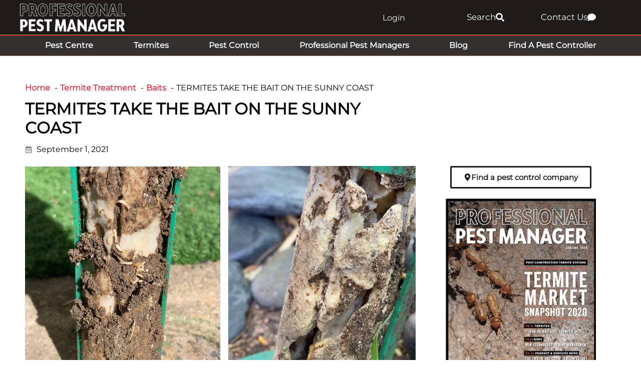

--- FILE ---
content_type: text/html; charset=UTF-8
request_url: https://professionalpestmanager.com/termite-treatment/termite-baits/termites-take-the-bait-on-the-sunny-coast/
body_size: 36145
content:
<!DOCTYPE html>

<html lang="en-AU">

<head>
	<meta charset="UTF-8">
	<meta name="viewport" content="width=device-width, initial-scale=1">
	<meta name="facebook-domain-verification" content="rw6ryzh4ke2hndb4bykt3r5uhkbq2a" />
	<link rel="profile" href="http://gmpg.org/xfn/11">
	
		
	<link rel="alternate" hreflang="x-default" href="https://professionalpestmanager.com/termite-treatment/termite-baits/termites-take-the-bait-on-the-sunny-coast/" />
	<link rel="alternate" hreflang="en-au" href="https://professionalpestmanager.com/termite-treatment/termite-baits/termites-take-the-bait-on-the-sunny-coast/" />
			<link rel="alternate" hreflang="en-nz" href="https://professionalpestmanager.com/nz/termite-treatment/termite-baits/termites-take-the-bait-on-the-sunny-coast/" />
		
		
	<title>TERMITES TAKE THE BAIT ON THE SUNNY COAST - Professional Pest Manager</title><link rel="preload" href="https://professionalpestmanager.com/wp-content/uploads/2022/10/PPM-Full-web-logo-reversed.webp" as="image" imagesrcset="https://professionalpestmanager.com/wp-content/uploads/2022/10/PPM-Full-web-logo-reversed.webp 300w, https://professionalpestmanager.com/wp-content/uploads/2022/10/PPM-Full-web-logo-reversed-150x40.webp 150w" imagesizes="(max-width: 300px) 100vw, 300px" fetchpriority="high"><link rel="preload" href="https://professionalpestmanager.com/wp-content/uploads/2020/08/PPM-Website-large-sidebar-ad.gif" as="image" fetchpriority="high"><link rel="preload" href="https://professionalpestmanager.com/wp-content/uploads/GreenShift/fonts/font_1/woff2/Inter-VariableFont_slnt,wght.woff2" as="font" type="font/woff2" crossorigin fetchpriority="high"><style id="perfmatters-used-css">body:has(.mepr-paywall-overlay){overflow:hidden;}@font-face{font-family:page-builder-framework;src:url("https://professionalpestmanager.com/wp-content/themes/page-builder-framework/css/min/page-builder-framework.woff2") format("woff2"),url("https://professionalpestmanager.com/wp-content/themes/page-builder-framework/css/min/page-builder-framework.woff") format("woff"),url("https://professionalpestmanager.com/wp-content/themes/page-builder-framework/css/min/page-builder-framework.ttf") format("truetype");font-weight:400;font-style:normal;}html{-webkit-text-size-adjust:100%;}body{margin:0;}a{background-color:rgba(0,0,0,0);}img{border-style:none;}button,input,optgroup,select,textarea{margin:0;font-family:inherit;}button,input{overflow:visible;}button,select{text-transform:none;}button,[type=button],[type=reset],[type=submit]{-webkit-appearance:button;}button::-moz-focus-inner{border-style:none;padding:0;}[type=button]::-moz-focus-inner{border-style:none;padding:0;}[type=reset]::-moz-focus-inner{border-style:none;padding:0;}[type=submit]::-moz-focus-inner{border-style:none;padding:0;}button:-moz-focusring{outline:1px dotted buttontext;}[type=button]:-moz-focusring{outline:1px dotted buttontext;}[type=reset]:-moz-focusring{outline:1px dotted buttontext;}[type=submit]:-moz-focusring{outline:1px dotted buttontext;}[type=checkbox],[type=radio]{box-sizing:border-box;padding:0;}[type=number]::-webkit-inner-spin-button{height:auto;}[type=number]::-webkit-outer-spin-button{height:auto;}[type=search]{-webkit-appearance:textfield;outline-offset:-2px;}[type=search]::-webkit-search-decoration{-webkit-appearance:none;}::-webkit-file-upload-button{-webkit-appearance:button;font:inherit;}template,[hidden]{display:none;}:root{--base-color:#dedee5;--base-color-alt:#f5f5f7;--brand-color:#3e4349;--brand-color-alt:#6d7680;--accent-color:#3ba9d2;--accent-color-alt:#79c4e0;}@keyframes loadingSpinAround{0%{transform:rotate(0);}to{transform:rotate(359deg);}}[class*=wpbf-float-]{max-width:100%;}.wpbf-button,input[type=submit]{-webkit-appearance:none;text-align:center;background:var(--base-color);color:var(--brand-color-alt);cursor:pointer;-o-transition:all .2s;border:none;outline:0;justify-content:center;align-items:center;padding:14px 16px;font-weight:700;line-height:1;transition:all .2s;display:inline-flex;position:relative;}.wpbf-button:hover,input[type=submit]:hover{background:var(--base-color);color:var(--brand-color-alt);}input[type=checkbox],input[type=radio]{cursor:pointer;}textarea,select,input[type=text],input[type=password],input[type=email],input[type=url],input[type=search],input[type=tel],input[type=number],input[type=datetime]{-webkit-appearance:none;border:1px solid var(--base-color);background:#fff;outline:none;width:100%;padding:13px 15px;line-height:1;}form :-ms-input-placeholder{color:var(--brand-color);opacity:.5;}form ::placeholder{color:var(--brand-color);opacity:.5;}form [placeholder]:focus:-ms-input-placeholder{color:var(--brand-color);opacity:.7;}form [placeholder]:focus::placeholder{color:var(--brand-color);opacity:.7;}body{color:var(--brand-color-alt);font-family:Helvetica,Arial,sans-serif;font-size:16px;line-height:1.7;}button,input,optgroup,select,textarea{font-size:16px;}h1,h2,h3,h4,h5,h6{color:var(--brand-color);margin:0 0 20px;font-family:Helvetica,Arial,sans-serif;font-weight:700;line-height:1.2;}h1{font-size:32px;}h2{font-size:28px;}:focus{outline:1px dotted rgba(0,0,0,.6);}body:focus,.using-mouse :focus{outline:none;}.screen-reader-text{clip:rect(1px,1px,1px,1px);clip-path:inset(50%);border:0;width:1px;height:1px;margin:-1px;padding:0;position:absolute;overflow:hidden;word-wrap:normal !important;}.screen-reader-text:focus{clip-path:none;color:#000;z-index:100000;background-color:#fff;width:auto;height:auto;padding:15px 23px 14px;font-size:16px;line-height:normal;text-decoration:none;display:block;top:10px;left:10px;clip:auto !important;}*,:before,:after{box-sizing:border-box;-o-box-sizing:border-box;-ms-box-sizing:border-box;}p,figure{margin:0;padding:0;}button{color:inherit;background:0 0;border:none;line-height:1.7;}p,figure{margin-bottom:20px;}ul,ol{margin:0 0 20px;}ul ul,ul ol,ol ul,ol ol{margin:5px 0;}ul ul li,ol ul li{list-style:outside;}img{vertical-align:middle;max-width:100%;height:auto;}b,strong{font-weight:700;}a{color:var(--accent-color);-o-transition:color .2s;outline:none;text-decoration:none;transition:color .2s;}a:hover{color:var(--accent-color-alt);}body{background:#fff;overflow-x:hidden;}.wpbf-page{-ms-word-wrap:break-word;word-wrap:break-word;position:relative;}.wp-caption{text-align:center;max-width:100%;}.wp-caption-text{padding:10px;font-size:14px;}h1.elementor-heading-title,h2.elementor-heading-title,h3.elementor-heading-title,h4.elementor-heading-title,h5.elementor-heading-title,h6.elementor-heading-title{line-height:1.2;}:root{--direction-multiplier:1;}body.rtl,html[dir=rtl]{--direction-multiplier:-1;}.elementor-screen-only,.screen-reader-text,.screen-reader-text span,.ui-helper-hidden-accessible{height:1px;margin:-1px;overflow:hidden;padding:0;position:absolute;top:-10000em;width:1px;clip:rect(0,0,0,0);border:0;}.elementor *,.elementor :after,.elementor :before{box-sizing:border-box;}.elementor a{box-shadow:none;text-decoration:none;}.elementor img{border:none;border-radius:0;box-shadow:none;height:auto;max-width:100%;}.elementor .elementor-widget:not(.elementor-widget-text-editor):not(.elementor-widget-theme-post-content) figure{margin:0;}.elementor-element{--flex-direction:initial;--flex-wrap:initial;--justify-content:initial;--align-items:initial;--align-content:initial;--gap:initial;--flex-basis:initial;--flex-grow:initial;--flex-shrink:initial;--order:initial;--align-self:initial;align-self:var(--align-self);flex-basis:var(--flex-basis);flex-grow:var(--flex-grow);flex-shrink:var(--flex-shrink);order:var(--order);}.elementor-element:where(.e-con-full,.elementor-widget){align-content:var(--align-content);align-items:var(--align-items);flex-direction:var(--flex-direction);flex-wrap:var(--flex-wrap);gap:var(--row-gap) var(--column-gap);justify-content:var(--justify-content);}.elementor-align-center{text-align:center;}.elementor-align-right{text-align:right;}.elementor-align-left{text-align:left;}.elementor-align-center .elementor-button,.elementor-align-left .elementor-button,.elementor-align-right .elementor-button{width:auto;}.elementor-align-justify .elementor-button{width:100%;}@media (max-width:767px){.elementor-mobile-align-left{text-align:left;}.elementor-mobile-align-center .elementor-button,.elementor-mobile-align-left .elementor-button,.elementor-mobile-align-right .elementor-button{width:auto;}.elementor-mobile-align-justify .elementor-button{width:100%;}}:root{--page-title-display:block;}.elementor-page-title,h1.entry-title{display:var(--page-title-display);}@keyframes eicon-spin{0%{transform:rotate(0deg);}to{transform:rotate(359deg);}}.elementor-section{position:relative;}.elementor-section .elementor-container{display:flex;margin-left:auto;margin-right:auto;position:relative;}@media (max-width:1024px){.elementor-section .elementor-container{flex-wrap:wrap;}}.elementor-section.elementor-section-boxed>.elementor-container{max-width:1140px;}.elementor-section.elementor-section-items-middle>.elementor-container{align-items:center;}.elementor-widget-wrap{align-content:flex-start;flex-wrap:wrap;position:relative;width:100%;}.elementor:not(.elementor-bc-flex-widget) .elementor-widget-wrap{display:flex;}.elementor-widget-wrap>.elementor-element{width:100%;}.elementor-widget{position:relative;}.elementor-widget:not(:last-child){margin-bottom:var(--kit-widget-spacing,20px);}.elementor-column{display:flex;min-height:1px;position:relative;}.elementor-column-gap-default>.elementor-column>.elementor-element-populated{padding:10px;}@media (min-width:768px){.elementor-column.elementor-col-10,.elementor-column[data-col="10"]{width:10%;}.elementor-column.elementor-col-11,.elementor-column[data-col="11"]{width:11.111%;}.elementor-column.elementor-col-12,.elementor-column[data-col="12"]{width:12.5%;}.elementor-column.elementor-col-14,.elementor-column[data-col="14"]{width:14.285%;}.elementor-column.elementor-col-16,.elementor-column[data-col="16"]{width:16.666%;}.elementor-column.elementor-col-20,.elementor-column[data-col="20"]{width:20%;}.elementor-column.elementor-col-25,.elementor-column[data-col="25"]{width:25%;}.elementor-column.elementor-col-30,.elementor-column[data-col="30"]{width:30%;}.elementor-column.elementor-col-33,.elementor-column[data-col="33"]{width:33.333%;}.elementor-column.elementor-col-40,.elementor-column[data-col="40"]{width:40%;}.elementor-column.elementor-col-50,.elementor-column[data-col="50"]{width:50%;}.elementor-column.elementor-col-60,.elementor-column[data-col="60"]{width:60%;}.elementor-column.elementor-col-66,.elementor-column[data-col="66"]{width:66.666%;}.elementor-column.elementor-col-70,.elementor-column[data-col="70"]{width:70%;}.elementor-column.elementor-col-75,.elementor-column[data-col="75"]{width:75%;}.elementor-column.elementor-col-80,.elementor-column[data-col="80"]{width:80%;}.elementor-column.elementor-col-83,.elementor-column[data-col="83"]{width:83.333%;}.elementor-column.elementor-col-90,.elementor-column[data-col="90"]{width:90%;}.elementor-column.elementor-col-100,.elementor-column[data-col="100"]{width:100%;}}@media (max-width:767px){.elementor-column{width:100%;}}@media (min-width:1025px){#elementor-device-mode:after{content:"desktop";}}@media (min-width:-1){#elementor-device-mode:after{content:"widescreen";}}@media (max-width:-1){#elementor-device-mode:after{content:"laptop";content:"tablet_extra";}}@media (max-width:1024px){#elementor-device-mode:after{content:"tablet";}}@media (max-width:-1){#elementor-device-mode:after{content:"mobile_extra";}}@media (max-width:767px){#elementor-device-mode:after{content:"mobile";}}@media (prefers-reduced-motion:no-preference){html{scroll-behavior:smooth;}}.e-con:before,.e-con>.elementor-background-slideshow:before,.e-con>.elementor-motion-effects-container>.elementor-motion-effects-layer:before,:is(.e-con,.e-con>.e-con-inner)>.elementor-background-video-container:before{border-block-end-width:var(--border-block-end-width);border-block-start-width:var(--border-block-start-width);border-color:var(--border-color);border-inline-end-width:var(--border-inline-end-width);border-inline-start-width:var(--border-inline-start-width);border-radius:var(--border-radius);border-style:var(--border-style);content:var(--background-overlay);display:block;height:max(100% + var(--border-top-width) + var(--border-bottom-width),100%);left:calc(0px - var(--border-left-width));mix-blend-mode:var(--overlay-mix-blend-mode);opacity:var(--overlay-opacity);position:absolute;top:calc(0px - var(--border-top-width));transition:var(--overlay-transition,.3s);width:max(100% + var(--border-left-width) + var(--border-right-width),100%);}.elementor-element:where(:not(.e-con)):where(:not(.e-div-block-base)) .elementor-widget-container,.elementor-element:where(:not(.e-con)):where(:not(.e-div-block-base)):not(:has(.elementor-widget-container)){transition:background .3s,border .3s,border-radius .3s,box-shadow .3s,transform var(--e-transform-transition-duration,.4s);}.elementor-heading-title{line-height:1;margin:0;padding:0;}.elementor-button{background-color:#69727d;border-radius:3px;color:#fff;display:inline-block;font-size:15px;line-height:1;padding:12px 24px;fill:#fff;text-align:center;transition:all .3s;}.elementor-button:focus,.elementor-button:hover,.elementor-button:visited{color:#fff;}.elementor-button-content-wrapper{display:flex;flex-direction:row;gap:5px;justify-content:center;}.elementor-button-icon{align-items:center;display:flex;}.elementor-button-icon svg{height:auto;width:1em;}.elementor-button-icon .e-font-icon-svg{height:1em;}.elementor-button-text{display:inline-block;}.elementor-button span{text-decoration:inherit;}.elementor-icon{color:#69727d;display:inline-block;font-size:50px;line-height:1;text-align:center;transition:all .3s;}.elementor-icon:hover{color:#69727d;}.elementor-icon i,.elementor-icon svg{display:block;height:1em;position:relative;width:1em;}.elementor-icon i:before,.elementor-icon svg:before{left:50%;position:absolute;transform:translateX(-50%);}.animated{animation-duration:1.25s;}.animated.animated-slow{animation-duration:2s;}.animated.animated-fast{animation-duration:.75s;}.animated.infinite{animation-iteration-count:infinite;}.animated.reverse{animation-direction:reverse;animation-fill-mode:forwards;}@media (prefers-reduced-motion:reduce){.animated{animation:none;}}@media (max-width:767px){.elementor .elementor-hidden-mobile,.elementor .elementor-hidden-phone{display:none;}}@media (min-width:768px) and (max-width:1024px){.elementor .elementor-hidden-tablet{display:none;}}@media (min-width:1025px) and (max-width:99999px){.elementor .elementor-hidden-desktop{display:none;}}.elementor-widget-heading .elementor-heading-title[class*=elementor-size-]>a{color:inherit;font-size:inherit;line-height:inherit;}.elementor-widget-divider{--divider-border-style:none;--divider-border-width:1px;--divider-color:#0c0d0e;--divider-icon-size:20px;--divider-element-spacing:10px;--divider-pattern-height:24px;--divider-pattern-size:20px;--divider-pattern-url:none;--divider-pattern-repeat:repeat-x;}.elementor-widget-divider .elementor-divider{display:flex;}.elementor-widget-divider .elementor-icon{font-size:var(--divider-icon-size);}.elementor-widget-divider .elementor-divider-separator{direction:ltr;display:flex;margin:0;}.elementor-widget-divider:not(.elementor-widget-divider--view-line_text):not(.elementor-widget-divider--view-line_icon) .elementor-divider-separator{border-block-start:var(--divider-border-width) var(--divider-border-style) var(--divider-color);}[data-elementor-type=popup] .elementor-section-wrap:not(:empty)+#elementor-add-new-section,[data-elementor-type=popup]:not(.elementor-edit-area){display:none;}.elementor-popup-modal.dialog-type-lightbox{background-color:transparent;display:flex;pointer-events:none;-webkit-user-select:auto;-moz-user-select:auto;user-select:auto;}.elementor-popup-modal .dialog-buttons-wrapper,.elementor-popup-modal .dialog-header{display:none;}.elementor-popup-modal .dialog-close-button{display:none;inset-inline-end:20px;margin-top:0;opacity:1;pointer-events:all;top:20px;z-index:9999;}.elementor-popup-modal .dialog-close-button svg{fill:#1f2124;height:1em;width:1em;}.elementor-popup-modal .dialog-widget-content{background-color:#fff;border-radius:0;box-shadow:none;max-height:100%;max-width:100%;overflow:visible;pointer-events:all;width:auto;}.elementor-popup-modal .dialog-message{display:flex;max-height:100vh;max-width:100vw;overflow:auto;padding:0;width:640px;}.elementor-popup-modal .elementor{width:100%;}.elementor-item:after,.elementor-item:before{display:block;position:absolute;transition:.3s;transition-timing-function:cubic-bezier(.58,.3,.005,1);}.elementor-item:not(:hover):not(:focus):not(.elementor-item-active):not(.highlighted):after,.elementor-item:not(:hover):not(:focus):not(.elementor-item-active):not(.highlighted):before{opacity:0;}.elementor-item-active:after,.elementor-item-active:before,.elementor-item.highlighted:after,.elementor-item.highlighted:before,.elementor-item:focus:after,.elementor-item:focus:before,.elementor-item:hover:after,.elementor-item:hover:before{transform:scale(1);}.e--pointer-double-line .elementor-item:after,.e--pointer-double-line .elementor-item:before,.e--pointer-overline .elementor-item:after,.e--pointer-overline .elementor-item:before,.e--pointer-underline .elementor-item:after,.e--pointer-underline .elementor-item:before{background-color:#3f444b;height:3px;left:0;width:100%;z-index:2;}.e--pointer-double-line .elementor-item:after,.e--pointer-underline .elementor-item:after{bottom:0;content:"";}.elementor-nav-menu--main .elementor-nav-menu a{transition:.4s;}.elementor-nav-menu--main .elementor-nav-menu a,.elementor-nav-menu--main .elementor-nav-menu a.highlighted,.elementor-nav-menu--main .elementor-nav-menu a:focus,.elementor-nav-menu--main .elementor-nav-menu a:hover{padding:13px 20px;}.elementor-nav-menu--main .elementor-nav-menu a.current{background:#1f2124;color:#fff;}.elementor-nav-menu--main .elementor-nav-menu a.disabled{background:#3f444b;color:#88909b;}.elementor-nav-menu--main .elementor-nav-menu ul{border-style:solid;border-width:0;padding:0;position:absolute;width:12em;}.elementor-nav-menu--main .elementor-nav-menu span.scroll-down,.elementor-nav-menu--main .elementor-nav-menu span.scroll-up{background:#fff;display:none;height:20px;overflow:hidden;position:absolute;visibility:hidden;}.elementor-nav-menu--main .elementor-nav-menu span.scroll-down-arrow,.elementor-nav-menu--main .elementor-nav-menu span.scroll-up-arrow{border:8px dashed transparent;border-bottom:8px solid #33373d;height:0;inset-block-start:-2px;inset-inline-start:50%;margin-inline-start:-8px;overflow:hidden;position:absolute;width:0;}.elementor-nav-menu--main .elementor-nav-menu span.scroll-down-arrow{border-color:#33373d transparent transparent;border-style:solid dashed dashed;top:6px;}.elementor-nav-menu--layout-horizontal{display:flex;}.elementor-nav-menu--layout-horizontal .elementor-nav-menu{display:flex;flex-wrap:wrap;}.elementor-nav-menu--layout-horizontal .elementor-nav-menu a{flex-grow:1;white-space:nowrap;}.elementor-nav-menu--layout-horizontal .elementor-nav-menu>li{display:flex;}.elementor-nav-menu--layout-horizontal .elementor-nav-menu>li ul,.elementor-nav-menu--layout-horizontal .elementor-nav-menu>li>.scroll-down{top:100% !important;}.elementor-nav-menu--layout-horizontal .elementor-nav-menu>li:not(:first-child)>a{margin-inline-start:var(--e-nav-menu-horizontal-menu-item-margin);}.elementor-nav-menu--layout-horizontal .elementor-nav-menu>li:not(:first-child)>.scroll-down,.elementor-nav-menu--layout-horizontal .elementor-nav-menu>li:not(:first-child)>.scroll-up,.elementor-nav-menu--layout-horizontal .elementor-nav-menu>li:not(:first-child)>ul{inset-inline-start:var(--e-nav-menu-horizontal-menu-item-margin) !important;}.elementor-nav-menu--layout-horizontal .elementor-nav-menu>li:not(:last-child)>a{margin-inline-end:var(--e-nav-menu-horizontal-menu-item-margin);}.elementor-nav-menu--layout-horizontal .elementor-nav-menu>li:not(:last-child):after{align-self:center;border-color:var(--e-nav-menu-divider-color,#000);border-left-style:var(--e-nav-menu-divider-style,solid);border-left-width:var(--e-nav-menu-divider-width,2px);content:var(--e-nav-menu-divider-content,none);height:var(--e-nav-menu-divider-height,35%);}.elementor-nav-menu__align-right .elementor-nav-menu{justify-content:flex-end;margin-left:auto;}.elementor-nav-menu__align-left .elementor-nav-menu{justify-content:flex-start;margin-right:auto;}.elementor-nav-menu__align-start .elementor-nav-menu{justify-content:flex-start;margin-inline-end:auto;}.elementor-nav-menu__align-end .elementor-nav-menu{justify-content:flex-end;margin-inline-start:auto;}.elementor-nav-menu__align-center .elementor-nav-menu{justify-content:center;margin-inline-end:auto;margin-inline-start:auto;}.elementor-nav-menu__align-justify .elementor-nav-menu--layout-horizontal .elementor-nav-menu{width:100%;}.elementor-nav-menu__align-justify .elementor-nav-menu--layout-horizontal .elementor-nav-menu>li{flex-grow:1;}.elementor-nav-menu__align-justify .elementor-nav-menu--layout-horizontal .elementor-nav-menu>li>a{justify-content:center;}.elementor-widget-nav-menu .elementor-widget-container,.elementor-widget-nav-menu:not(:has(.elementor-widget-container)):not([class*=elementor-hidden-]){display:flex;flex-direction:column;}.elementor-nav-menu{position:relative;z-index:2;}.elementor-nav-menu:after{clear:both;content:" ";display:block;font:0/0 serif;height:0;overflow:hidden;visibility:hidden;}.elementor-nav-menu,.elementor-nav-menu li,.elementor-nav-menu ul{display:block;line-height:normal;list-style:none;margin:0;padding:0;-webkit-tap-highlight-color:rgba(0,0,0,0);}.elementor-nav-menu ul{display:none;}.elementor-nav-menu ul ul a,.elementor-nav-menu ul ul a:active,.elementor-nav-menu ul ul a:focus,.elementor-nav-menu ul ul a:hover{border-left:16px solid transparent;}.elementor-nav-menu ul ul ul a,.elementor-nav-menu ul ul ul a:active,.elementor-nav-menu ul ul ul a:focus,.elementor-nav-menu ul ul ul a:hover{border-left:24px solid transparent;}.elementor-nav-menu ul ul ul ul a,.elementor-nav-menu ul ul ul ul a:active,.elementor-nav-menu ul ul ul ul a:focus,.elementor-nav-menu ul ul ul ul a:hover{border-left:32px solid transparent;}.elementor-nav-menu ul ul ul ul ul a,.elementor-nav-menu ul ul ul ul ul a:active,.elementor-nav-menu ul ul ul ul ul a:focus,.elementor-nav-menu ul ul ul ul ul a:hover{border-left:40px solid transparent;}.elementor-nav-menu a,.elementor-nav-menu li{position:relative;}.elementor-nav-menu li{border-width:0;}.elementor-nav-menu a{align-items:center;display:flex;}.elementor-nav-menu a,.elementor-nav-menu a:focus,.elementor-nav-menu a:hover{line-height:20px;padding:10px 20px;}.elementor-nav-menu a.current{background:#1f2124;color:#fff;}.elementor-nav-menu a.disabled{color:#88909b;cursor:not-allowed;}.elementor-nav-menu .e-plus-icon:before{content:"+";}.elementor-nav-menu .sub-arrow{align-items:center;display:flex;line-height:1;margin-block-end:-10px;margin-block-start:-10px;padding:10px;padding-inline-end:0;}.elementor-nav-menu .sub-arrow i{pointer-events:none;}.elementor-nav-menu .sub-arrow .fa.fa-chevron-down,.elementor-nav-menu .sub-arrow .fas.fa-chevron-down{font-size:.7em;}.elementor-nav-menu .sub-arrow .e-font-icon-svg{height:1em;width:1em;}.elementor-nav-menu .sub-arrow .e-font-icon-svg.fa-svg-chevron-down{height:.7em;width:.7em;}.elementor-nav-menu--dropdown .elementor-item.elementor-item-active,.elementor-nav-menu--dropdown .elementor-item.highlighted,.elementor-nav-menu--dropdown .elementor-item:focus,.elementor-nav-menu--dropdown .elementor-item:hover,.elementor-sub-item.elementor-item-active,.elementor-sub-item.highlighted,.elementor-sub-item:focus,.elementor-sub-item:hover{background-color:#3f444b;color:#fff;}.elementor-nav-menu--dropdown{background-color:#fff;font-size:13px;}.elementor-nav-menu--dropdown-none .elementor-menu-toggle,.elementor-nav-menu--dropdown-none .elementor-nav-menu--dropdown{display:none;}.elementor-nav-menu--dropdown.elementor-nav-menu__container{margin-top:10px;overflow-x:hidden;overflow-y:auto;transform-origin:top;transition:max-height .3s,transform .3s;}.elementor-nav-menu--dropdown.elementor-nav-menu__container .elementor-sub-item{font-size:.85em;}.elementor-nav-menu--dropdown a{color:#33373d;}ul.elementor-nav-menu--dropdown a,ul.elementor-nav-menu--dropdown a:focus,ul.elementor-nav-menu--dropdown a:hover{border-inline-start:8px solid transparent;text-shadow:none;}.elementor-nav-menu__text-align-center .elementor-nav-menu--dropdown .elementor-nav-menu a{justify-content:center;}@keyframes hide-scroll{0%,to{overflow:hidden;}}.elementor-widget-image{text-align:center;}.elementor-widget-image a{display:inline-block;}.elementor-widget-image a img[src$=".svg"]{width:48px;}.elementor-widget-image img{display:inline-block;vertical-align:middle;}.elementor-sticky--active{z-index:99;}.e-con.elementor-sticky--active{z-index:var(--z-index,99);}.elementor-search-form{display:block;transition:.2s;}.elementor-search-form .e-font-icon-svg-container{align-items:center;display:flex;height:100%;justify-content:center;width:100%;}.elementor-search-form button,.elementor-search-form input[type=search]{-webkit-appearance:none;-moz-appearance:none;background:none;border:0;display:inline-block;font-size:15px;line-height:1;margin:0;min-width:0;padding:0;vertical-align:middle;white-space:normal;}.elementor-search-form button:focus,.elementor-search-form input[type=search]:focus{color:inherit;outline:0;}.elementor-search-form button{background-color:#69727d;border-radius:0;color:#fff;font-size:var(--e-search-form-submit-icon-size,16px);}.elementor-search-form__container{border:0 solid transparent;display:flex;min-height:50px;overflow:hidden;transition:.2s;}.elementor-search-form__container:not(.elementor-search-form--full-screen){background:#f1f2f3;}.elementor-search-form__input{color:#3f444b;flex-basis:100%;transition:color .2s;}.elementor-search-form__input::-moz-placeholder{color:inherit;font-family:inherit;opacity:.6;}.elementor-search-form__input::placeholder{color:inherit;font-family:inherit;opacity:.6;}.elementor-search-form__submit{font-size:var(--e-search-form-submit-icon-size,16px);transition:color .2s,background .2s;}.elementor-search-form__submit svg{fill:var(--e-search-form-submit-text-color,#fff);height:var(--e-search-form-submit-icon-size,16px);width:var(--e-search-form-submit-icon-size,16px);}.elementor-search-form .elementor-search-form__submit,.elementor-search-form .elementor-search-form__submit:hover{border:none;border-radius:0;color:var(--e-search-form-submit-text-color,#fff);}.elementor-widget.elementor-icon-list--layout-inline .elementor-widget-container,.elementor-widget:not(:has(.elementor-widget-container)) .elementor-widget-container{overflow:hidden;}.elementor-widget .elementor-icon-list-items{list-style-type:none;margin:0;padding:0;}.elementor-widget .elementor-icon-list-item{margin:0;padding:0;position:relative;}.elementor-widget .elementor-icon-list-item:after{inset-block-end:0;position:absolute;width:100%;}.elementor-widget .elementor-icon-list-item,.elementor-widget .elementor-icon-list-item a{align-items:var(--icon-vertical-align,center);display:flex;font-size:inherit;}.elementor-widget .elementor-icon-list-icon+.elementor-icon-list-text{align-self:center;padding-inline-start:5px;}.elementor-widget .elementor-icon-list-icon{display:flex;inset-block-start:var(--icon-vertical-offset,initial);position:relative;}.elementor-widget .elementor-icon-list-icon svg{height:var(--e-icon-list-icon-size,1em);width:var(--e-icon-list-icon-size,1em);}.elementor-widget .elementor-icon-list-icon i{font-size:var(--e-icon-list-icon-size);width:1.25em;}.elementor-widget.elementor-widget-icon-list .elementor-icon-list-icon{text-align:var(--e-icon-list-icon-align);}.elementor-widget.elementor-widget-icon-list .elementor-icon-list-icon svg{margin:var(--e-icon-list-icon-margin,0 calc(var(--e-icon-list-icon-size,1em) * .25) 0 0);}.elementor-widget.elementor-list-item-link-full_width a{width:100%;}.elementor-widget.elementor-align-center .elementor-icon-list-item,.elementor-widget.elementor-align-center .elementor-icon-list-item a{justify-content:center;}.elementor-widget.elementor-align-center .elementor-icon-list-item:after{margin:auto;}.elementor-widget.elementor-align-left .elementor-icon-list-item,.elementor-widget.elementor-align-left .elementor-icon-list-item a{justify-content:flex-start;text-align:left;}.elementor-widget.elementor-align-right .elementor-icon-list-item,.elementor-widget.elementor-align-right .elementor-icon-list-item a{justify-content:flex-end;text-align:right;}.elementor-widget.elementor-align-right .elementor-icon-list-items{justify-content:flex-end;}.elementor-widget:not(.elementor-align-right) .elementor-icon-list-item:after{inset-inline-start:0;}.elementor-widget:not(.elementor-align-left) .elementor-icon-list-item:after{inset-inline-end:0;}@media (min-width:-1){.elementor-widget:not(.elementor-widescreen-align-right) .elementor-icon-list-item:after{inset-inline-start:0;}.elementor-widget:not(.elementor-widescreen-align-left) .elementor-icon-list-item:after{inset-inline-end:0;}}@media (max-width:-1){.elementor-widget:not(.elementor-laptop-align-right) .elementor-icon-list-item:after{inset-inline-start:0;}.elementor-widget:not(.elementor-laptop-align-left) .elementor-icon-list-item:after{inset-inline-end:0;}.elementor-widget:not(.elementor-tablet_extra-align-right) .elementor-icon-list-item:after{inset-inline-start:0;}.elementor-widget:not(.elementor-tablet_extra-align-left) .elementor-icon-list-item:after{inset-inline-end:0;}}@media (max-width:1024px){.elementor-widget:not(.elementor-tablet-align-right) .elementor-icon-list-item:after{inset-inline-start:0;}.elementor-widget:not(.elementor-tablet-align-left) .elementor-icon-list-item:after{inset-inline-end:0;}}@media (max-width:-1){.elementor-widget:not(.elementor-mobile_extra-align-right) .elementor-icon-list-item:after{inset-inline-start:0;}.elementor-widget:not(.elementor-mobile_extra-align-left) .elementor-icon-list-item:after{inset-inline-end:0;}}@media (max-width:767px){.elementor-widget.elementor-mobile-align-left .elementor-icon-list-item,.elementor-widget.elementor-mobile-align-left .elementor-icon-list-item a{justify-content:flex-start;text-align:left;}.elementor-widget:not(.elementor-mobile-align-right) .elementor-icon-list-item:after{inset-inline-start:0;}.elementor-widget:not(.elementor-mobile-align-left) .elementor-icon-list-item:after{inset-inline-end:0;}}#left-area ul.elementor-icon-list-items,.elementor .elementor-element ul.elementor-icon-list-items,.elementor-edit-area .elementor-element ul.elementor-icon-list-items{padding:0;}.elementor-widget-call-to-action .elementor-widget-container,.elementor-widget-call-to-action:not(:has(.elementor-widget-container)){overflow:hidden;}.elementor-cta{display:flex;overflow:hidden;position:relative;transition:.5s;}.elementor-cta--skin-classic .elementor-cta{flex-wrap:wrap;}.elementor-cta--skin-classic .elementor-cta__bg-wrapper{min-height:200px;position:relative;width:100%;}.elementor-cta__bg,.elementor-cta__bg-overlay{bottom:0;left:0;position:absolute;right:0;top:0;transition:all .4s;}.elementor-cta__bg-wrapper{overflow:hidden;z-index:1;}.elementor-cta__bg{background-position:50%;background-size:cover;z-index:1;}.elementor-cta__bg-overlay{z-index:2;}.elementor-cta:hover .elementor-cta__bg-overlay{background-color:rgba(0,0,0,.3);}@media (max-width:1024px){.elementor-cta{cursor:pointer;}}.elementor-animated-content{--translate:0,0;}.elementor-animated-content:focus .elementor-animated-item--grow,.elementor-animated-content:hover .elementor-animated-item--grow{transform:scale(1.1);}.elementor-animated-content:focus .elementor-animated-item--shrink,.elementor-animated-content:hover .elementor-animated-item--shrink{transform:scale(.85);}.elementor-animated-content:focus .elementor-animated-item--shrink-contained,.elementor-animated-content:hover .elementor-animated-item--shrink-contained{transform:scale(1);}.elementor-animated-content:focus .elementor-animated-item--enter-zoom-in,.elementor-animated-content:focus .elementor-animated-item--enter-zoom-out,.elementor-animated-content:focus .elementor-animated-item--fade-in,.elementor-animated-content:hover .elementor-animated-item--enter-zoom-in,.elementor-animated-content:hover .elementor-animated-item--enter-zoom-out,.elementor-animated-content:hover .elementor-animated-item--fade-in{opacity:1;transform:scale(1);}.elementor-animated-content:focus .elementor-animated-item--exit-zoom-in,.elementor-animated-content:focus .elementor-animated-item--exit-zoom-out,.elementor-animated-content:focus .elementor-animated-item--fade-out,.elementor-animated-content:hover .elementor-animated-item--exit-zoom-in,.elementor-animated-content:hover .elementor-animated-item--exit-zoom-out,.elementor-animated-content:hover .elementor-animated-item--fade-out{opacity:0;}.elementor-animated-content:focus .elementor-animated-item--exit-zoom-out,.elementor-animated-content:hover .elementor-animated-item--exit-zoom-out{transform:scale(.2);}.elementor-animated-content:focus .elementor-animated-item--exit-zoom-in,.elementor-animated-content:hover .elementor-animated-item--exit-zoom-in{transform:scale(2);}.elementor-animated-content:focus .elementor-animated-item--enter-from-bottom,.elementor-animated-content:focus .elementor-animated-item--enter-from-left,.elementor-animated-content:focus .elementor-animated-item--enter-from-right,.elementor-animated-content:focus .elementor-animated-item--enter-from-top,.elementor-animated-content:hover .elementor-animated-item--enter-from-bottom,.elementor-animated-content:hover .elementor-animated-item--enter-from-left,.elementor-animated-content:hover .elementor-animated-item--enter-from-right,.elementor-animated-content:hover .elementor-animated-item--enter-from-top{opacity:1;transform:translateY(0) translateX(0);}.elementor-animated-content:focus .elementor-animated-item--exit-to-right,.elementor-animated-content:hover .elementor-animated-item--exit-to-right{transform:translateX(1000px);}.elementor-animated-content:focus .elementor-animated-item--exit-to-left,.elementor-animated-content:hover .elementor-animated-item--exit-to-left{transform:translateX(-1000px);}.elementor-animated-content:focus .elementor-animated-item--exit-to-top,.elementor-animated-content:hover .elementor-animated-item--exit-to-top{transform:translateY(-600px);}.elementor-animated-content:focus .elementor-animated-item--exit-to-bottom,.elementor-animated-content:hover .elementor-animated-item--exit-to-bottom{transform:translateY(600px);}.elementor-animated-content:focus .elementor-animated-item--exit-to-bottom,.elementor-animated-content:focus .elementor-animated-item--exit-to-left,.elementor-animated-content:focus .elementor-animated-item--exit-to-right,.elementor-animated-content:focus .elementor-animated-item--exit-to-top,.elementor-animated-content:hover .elementor-animated-item--exit-to-bottom,.elementor-animated-content:hover .elementor-animated-item--exit-to-left,.elementor-animated-content:hover .elementor-animated-item--exit-to-right,.elementor-animated-content:hover .elementor-animated-item--exit-to-top{opacity:0;}.elementor-animated-content:focus .elementor-animated-item--move-right,.elementor-animated-content:hover .elementor-animated-item--move-right{transform:translateX(30px);}.elementor-animated-content:focus .elementor-animated-item--move-left,.elementor-animated-content:hover .elementor-animated-item--move-left{transform:translateX(-30px);}.elementor-animated-content:focus .elementor-animated-item--move-up,.elementor-animated-content:hover .elementor-animated-item--move-up{transform:translateY(-30px);}.elementor-animated-content:focus .elementor-animated-item--move-down,.elementor-animated-content:hover .elementor-animated-item--move-down{transform:translateY(30px);}.elementor-animated-content:focus .elementor-animated-item--move-contained-right,.elementor-animated-content:hover .elementor-animated-item--move-contained-right{--translate:8%,0;}.elementor-animated-content:focus .elementor-animated-item--move-contained-left,.elementor-animated-content:hover .elementor-animated-item--move-contained-left{--translate:-8%,0;}.elementor-animated-content:focus .elementor-animated-item--move-contained-top,.elementor-animated-content:hover .elementor-animated-item--move-contained-top{--translate:0,-8%;}.elementor-animated-content:focus .elementor-animated-item--move-contained-bottom,.elementor-animated-content:hover .elementor-animated-item--move-contained-bottom{--translate:0,8%;}.elementor-animated-content [class^=elementor-animated-item]{will-change:transform,opacity;}.elementor-animated-content .elementor-animated-item--shrink-contained{transform:scale(1.17);}.elementor-animated-content .elementor-animated-item--enter-zoom-in{transform:scale(.2);}.elementor-animated-content .elementor-animated-item--enter-zoom-out{transform:scale(2);}.elementor-animated-content .elementor-animated-item--enter-zoom-in,.elementor-animated-content .elementor-animated-item--enter-zoom-out,.elementor-animated-content .elementor-animated-item--fade-in{opacity:0;}.elementor-animated-content .elementor-animated-item--exit-zoom-in,.elementor-animated-content .elementor-animated-item--exit-zoom-out,.elementor-animated-content .elementor-animated-item--fade-out{opacity:1;transform:scale(1);}.elementor-animated-content .elementor-animated-item--enter-from-right{transform:translateX(1000px);}.elementor-animated-content .elementor-animated-item--enter-from-left{transform:translateX(-1000px);}.elementor-animated-content .elementor-animated-item--enter-from-top{transform:translateY(-600px);}.elementor-animated-content .elementor-animated-item--enter-from-bottom{transform:translateY(500px);}.elementor-animated-content .elementor-animated-item--enter-from-bottom,.elementor-animated-content .elementor-animated-item--enter-from-left,.elementor-animated-content .elementor-animated-item--enter-from-right,.elementor-animated-content .elementor-animated-item--enter-from-top{opacity:0;}.elementor-animated-content .elementor-animated-item--exit-to-bottom,.elementor-animated-content .elementor-animated-item--exit-to-left,.elementor-animated-content .elementor-animated-item--exit-to-right,.elementor-animated-content .elementor-animated-item--exit-to-top{opacity:1;transform:translateY(0) translateX(0);}.elementor-animated-content .elementor-animated-item--move-contained-bottom,.elementor-animated-content .elementor-animated-item--move-contained-left,.elementor-animated-content .elementor-animated-item--move-contained-right,.elementor-animated-content .elementor-animated-item--move-contained-top{transform:scale(1.2) translate(var(--translate));}@keyframes barload-slide{0%{left:-100%;}100%{left:100%;}}@-o-keyframes barload-slide{0%{left:-100%;}100%{left:100%;}}@-ms-keyframes barload-slide{0%{left:-100%;}100%{left:100%;}}@-webkit-keyframes barload-slide{0%{left:-100%;}100%{left:100%;}}@-moz-keyframes barload-slide{0%{left:-100%;}100%{left:100%;}}@keyframes ballsload-move{0%{left:0%;}100%{left:100%;}}@-o-keyframes ballsload-move{0%{left:0%;}100%{left:100%;}}@-ms-keyframes ballsload-move{0%{left:0%;}100%{left:100%;}}@-webkit-keyframes ballsload-move{0%{left:0%;}100%{left:100%;}}@-moz-keyframes ballsload-move{0%{left:0%;}100%{left:100%;}}@keyframes bounce_movingBallG{0%{left:0px;}50%{left:230px;}100%{left:0px;}}@-o-keyframes bounce_movingBallG{0%{left:0px;}50%{left:230px;}100%{left:0px;}}@-ms-keyframes bounce_movingBallG{0%{left:0px;}50%{left:230px;}100%{left:0px;}}@-webkit-keyframes bounce_movingBallG{0%{left:0px;}50%{left:230px;}100%{left:0px;}}@-moz-keyframes bounce_movingBallG{0%{left:0px;}50%{left:230px;}100%{left:0px;}}@keyframes lds-ellipsis1{0%{transform:scale(0);}100%{transform:scale(1);}}@keyframes lds-ellipsis3{0%{transform:scale(1);}100%{transform:scale(0);}}@keyframes lds-ellipsis2{0%{transform:translate(0,0);}100%{transform:translate(3em,0);}}</style>
<script type="pmdelayedscript" data-cfasync="false" data-no-optimize="1" data-no-defer="1" data-no-minify="1"> var ajaxurl = 'https://professionalpestmanager.com/wp-admin/admin-ajax.php'; </script><meta name="dc.title" content="TERMITES TAKE THE BAIT ON THE SUNNY COAST - Professional Pest Manager">
<meta name="dc.description" content="Sentricon AlwaysActive proved a good choice of termite management system for a residential property serviced by Sunshine Coast pest manager Chris Nelson.">
<meta name="dc.relation" content="https://professionalpestmanager.com/termite-treatment/termite-baits/termites-take-the-bait-on-the-sunny-coast/">
<meta name="dc.source" content="https://professionalpestmanager.com/">
<meta name="dc.language" content="en_AU">
<meta name="description" content="Sentricon AlwaysActive proved a good choice of termite management system for a residential property serviced by Sunshine Coast pest manager Chris Nelson.">
<meta name="robots" content="index, follow, max-snippet:-1, max-image-preview:large, max-video-preview:-1">
<link rel="canonical" href="https://professionalpestmanager.com/termite-treatment/termite-baits/termites-take-the-bait-on-the-sunny-coast/">
<meta property="og:url" content="https://professionalpestmanager.com/termite-treatment/termite-baits/termites-take-the-bait-on-the-sunny-coast/">
<meta property="og:site_name" content="Professional Pest Manager">
<meta property="og:locale" content="en_AU">
<meta property="og:type" content="article">
<meta property="og:title" content="TERMITES TAKE THE BAIT ON THE SUNNY COAST - Professional Pest Manager">
<meta property="og:description" content="Sentricon AlwaysActive proved a good choice of termite management system for a residential property serviced by Sunshine Coast pest manager Chris Nelson.">
<meta property="og:image" content="https://professionalpestmanager.com/wp-content/uploads/2021/09/sentricon-rods.png">
<meta property="og:image:secure_url" content="https://professionalpestmanager.com/wp-content/uploads/2021/09/sentricon-rods.png">
<meta property="og:image:width" content="800">
<meta property="og:image:height" content="400">
<meta property="fb:pages" content="">
<meta property="fb:admins" content="">
<meta property="fb:app_id" content="">
<meta name="twitter:card" content="summary">
<meta name="twitter:title" content="TERMITES TAKE THE BAIT ON THE SUNNY COAST - Professional Pest Manager">
<meta name="twitter:description" content="Sentricon AlwaysActive proved a good choice of termite management system for a residential property serviced by Sunshine Coast pest manager Chris Nelson.">
<meta name="twitter:image" content="https://professionalpestmanager.com/wp-content/uploads/2021/09/sentricon-rods.png">
<link rel='dns-prefetch' href='//js.stripe.com' />
<link rel='dns-prefetch' href='//www.googletagmanager.com' />
		<style class="wpbf-google-fonts"></style>
		<meta name="generator" content="Event Espresso Version 5.0.50" />
<style id='wp-img-auto-sizes-contain-inline-css'>
img:is([sizes=auto i],[sizes^="auto," i]){contain-intrinsic-size:3000px 1500px}
/*# sourceURL=wp-img-auto-sizes-contain-inline-css */
</style>
<link rel="stylesheet" id="mp-theme-css" media="all" data-pmdelayedstyle="https://professionalpestmanager.com/wp-content/plugins/memberpress/css/ui/theme.css?ver=1.12.11">
<link rel="stylesheet" id="wp-block-library-css" media="all" data-pmdelayedstyle="https://professionalpestmanager.com/wp-includes/css/dist/block-library/style.min.css?ver=6.9">
<style id='wpseopress-local-business-style-inline-css'>
span.wp-block-wpseopress-local-business-field{margin-right:8px}

/*# sourceURL=https://professionalpestmanager.com/wp-content/plugins/wp-seopress-pro/public/editor/blocks/local-business/style-index.css */
</style>
<style id='wpseopress-table-of-contents-style-inline-css'>
.wp-block-wpseopress-table-of-contents li.active>a{font-weight:bold}

/*# sourceURL=https://professionalpestmanager.com/wp-content/plugins/wp-seopress-pro/public/editor/blocks/table-of-contents/style-index.css */
</style>
<style id='greenshift-global-css-inline-css'>
@font-face{font-family:"Inter";src:url(https://professionalpestmanager.com/wp-content/uploads/GreenShift/fonts/font_1/woff2/Inter-VariableFont_slnt,wght.woff2) format("woff2");font-display:swap;}@font-face{font-family:"Karla";src:url(https://professionalpestmanager.com/wp-content/uploads/GreenShift/fonts/font_2/woff2/Karla-VariableFont_wght.woff2) format("woff2");font-display:swap;}@font-face{font-family:"Montserrat";src:url(https://professionalpestmanager.com/wp-content/uploads/GreenShift/fonts/font_3/woff2/Montserrat-VariableFont_wght.woff2) format("woff2");font-display:swap;}:root{--gs-colorone:#2184f9;--gs-colortwo:#e90000;--gs-colorthree:#2adb32;--gs-colorfour:#696cff;--gs-colorfive:#ff9800;}
/*# sourceURL=greenshift-global-css-inline-css */
</style>
<link rel="stylesheet" id="sps_front_css-css" media="all" data-pmdelayedstyle="https://professionalpestmanager.com/wp-content/plugins/sync-post-with-other-site/assets/css/sps_front_style.css?rand=935&#038;ver=1.9.1">
<link rel="stylesheet" id="wpbf-icon-font-css" media="all" data-pmdelayedstyle="https://professionalpestmanager.com/wp-content/themes/page-builder-framework/css/min/iconfont-min.css?ver=2.11.8">
<link rel="stylesheet" id="wpbf-style-css" media="all" data-pmdelayedstyle="https://professionalpestmanager.com/wp-content/themes/page-builder-framework/css/min/style-min.css?ver=2.11.8">
<style id='wpbf-style-inline-css'>
.wpbf-container{max-width:1450px;}.wpbf-page{max-width:1450px;margin:0 auto;background-color:#ffffff;}a{color:#e54050;}.bypostauthor{border-color:#e54050;}.wpbf-button-primary{background:#e54050;}a:hover{color:#000000;}.wpbf-button-primary:hover{background:#000000;}.wpbf-menu > .current-menu-item > a{color:#000000!important;}.wpbf-button,input[type="submit"]{background:#62b427;color:#ffffff;}.wpbf-button:hover,input[type="submit"]:hover{background:#41741c;color:#ffffff;}.wp-block-cover .wp-block-cover__inner-container,.wp-block-group .wp-block-group__inner-container{max-width:1450px;}.wpbf-archive-content .wpbf-post{text-align:left;}
/*# sourceURL=wpbf-style-inline-css */
</style>
<link rel="stylesheet" id="wpbf-responsive-css" media="all" data-pmdelayedstyle="https://professionalpestmanager.com/wp-content/themes/page-builder-framework/css/min/responsive-min.css?ver=2.11.8">
<link rel="stylesheet" id="elementor-frontend-css" media="all" data-pmdelayedstyle="https://professionalpestmanager.com/wp-content/plugins/elementor/assets/css/frontend.min.css?ver=3.34.1">
<style id='elementor-frontend-inline-css'>
.elementor-kit-11402{--e-global-color-primary:#6EC1E4;--e-global-color-secondary:#54595F;--e-global-color-text:#7A7A7A;--e-global-color-accent:#61CE70;--e-global-color-5bc10342:#4054B2;--e-global-color-225573de:#23A455;--e-global-color-3cb9d351:#000;--e-global-color-45932fa2:#FFF;--e-global-color-29450682:#000000;--e-global-color-689a7fbc:#000000;--e-global-color-331b4cc2:#000000;--e-global-color-307f0dc1:#313235;--e-global-color-e66f12c:#E54040;--e-global-color-cef6f86:#E7E7E8;--e-global-typography-primary-font-family:"Montserrat";--e-global-typography-primary-font-weight:600;--e-global-typography-secondary-font-family:"Montserrat";--e-global-typography-secondary-font-weight:400;--e-global-typography-text-font-family:"Montserrat";--e-global-typography-text-font-weight:400;--e-global-typography-accent-font-family:"Montserrat";--e-global-typography-accent-font-weight:500;font-family:"Montserrat", Sans-serif;}.elementor-kit-11402 e-page-transition{background-color:#FFBC7D;}.elementor-kit-11402 a{color:#E54050;font-family:"Montserrat", Sans-serif;font-weight:600;text-decoration:none;}.elementor-section.elementor-section-boxed > .elementor-container{max-width:1200px;}.e-con{--container-max-width:1200px;}.elementor-widget:not(:last-child){margin-block-end:20px;}.elementor-element{--widgets-spacing:20px 20px;--widgets-spacing-row:20px;--widgets-spacing-column:20px;}{}h1.entry-title{display:var(--page-title-display);}@media(max-width:1024px){.elementor-section.elementor-section-boxed > .elementor-container{max-width:1024px;}.e-con{--container-max-width:1024px;}}@media(max-width:767px){.elementor-section.elementor-section-boxed > .elementor-container{max-width:767px;}.e-con{--container-max-width:767px;}}
.elementor-widget-heading .elementor-heading-title{font-family:var( --e-global-typography-primary-font-family ), Sans-serif;font-weight:var( --e-global-typography-primary-font-weight );}.elementor-38900 .elementor-element.elementor-element-3e50eba .elementor-heading-title{color:var( --e-global-color-e66f12c );}.elementor-widget-divider .elementor-divider__text{font-family:var( --e-global-typography-secondary-font-family ), Sans-serif;font-weight:var( --e-global-typography-secondary-font-weight );}.elementor-38900 .elementor-element.elementor-element-9a35cc2{--divider-border-style:solid;--divider-color:#C0C0C0;--divider-border-width:1px;}.elementor-38900 .elementor-element.elementor-element-9a35cc2 .elementor-divider-separator{width:100%;}.elementor-38900 .elementor-element.elementor-element-9a35cc2 .elementor-divider{padding-block-start:2px;padding-block-end:2px;}.elementor-38900 .elementor-element.elementor-element-9887699 .elementor-heading-title{font-family:"Montserrat", Sans-serif;font-size:25px;font-weight:600;}.elementor-widget-text-editor{font-family:var( --e-global-typography-text-font-family ), Sans-serif;font-weight:var( --e-global-typography-text-font-weight );}#elementor-popup-modal-38900 .dialog-widget-content{background-color:#FFFFFF;box-shadow:2px 8px 23px 3px rgba(0,0,0,0.2);}#elementor-popup-modal-38900{background-color:#363636CC;justify-content:center;align-items:center;pointer-events:all;}#elementor-popup-modal-38900 .dialog-message{width:640px;height:400px;align-items:flex-start;padding:40px 40px 40px 40px;}#elementor-popup-modal-38900 .dialog-close-button{display:flex;}@media(max-width:767px){#elementor-popup-modal-38900 .dialog-message{width:300px;}}
.elementor-28088 .elementor-element.elementor-element-318446f{margin-top:60px;margin-bottom:60px;padding:0px 0px 0px 20px;}.elementor-widget-nav-menu .elementor-nav-menu .elementor-item{font-family:var( --e-global-typography-primary-font-family ), Sans-serif;font-weight:var( --e-global-typography-primary-font-weight );}.elementor-widget-nav-menu .elementor-nav-menu--dropdown .elementor-item, .elementor-widget-nav-menu .elementor-nav-menu--dropdown  .elementor-sub-item{font-family:var( --e-global-typography-accent-font-family ), Sans-serif;font-weight:var( --e-global-typography-accent-font-weight );}.elementor-28088 .elementor-element.elementor-element-8b15e94 .elementor-nav-menu--dropdown a, .elementor-28088 .elementor-element.elementor-element-8b15e94 .elementor-menu-toggle{color:#FFFFFF;fill:#FFFFFF;}.elementor-28088 .elementor-element.elementor-element-8b15e94 .elementor-nav-menu--dropdown{background-color:#02010100;}.elementor-28088 .elementor-element.elementor-element-8b15e94 .elementor-nav-menu--dropdown a:hover,
					.elementor-28088 .elementor-element.elementor-element-8b15e94 .elementor-nav-menu--dropdown a:focus,
					.elementor-28088 .elementor-element.elementor-element-8b15e94 .elementor-nav-menu--dropdown a.elementor-item-active,
					.elementor-28088 .elementor-element.elementor-element-8b15e94 .elementor-nav-menu--dropdown a.highlighted,
					.elementor-28088 .elementor-element.elementor-element-8b15e94 .elementor-menu-toggle:hover,
					.elementor-28088 .elementor-element.elementor-element-8b15e94 .elementor-menu-toggle:focus{color:var( --e-global-color-e66f12c );}.elementor-28088 .elementor-element.elementor-element-8b15e94 .elementor-nav-menu--dropdown a:hover,
					.elementor-28088 .elementor-element.elementor-element-8b15e94 .elementor-nav-menu--dropdown a:focus,
					.elementor-28088 .elementor-element.elementor-element-8b15e94 .elementor-nav-menu--dropdown a.elementor-item-active,
					.elementor-28088 .elementor-element.elementor-element-8b15e94 .elementor-nav-menu--dropdown a.highlighted{background-color:#02010100;}.elementor-28088 .elementor-element.elementor-element-8b15e94 .elementor-nav-menu--dropdown a.elementor-item-active{color:var( --e-global-color-e66f12c );background-color:#02010100;}.elementor-28088 .elementor-element.elementor-element-8b15e94 .elementor-nav-menu--dropdown .elementor-item, .elementor-28088 .elementor-element.elementor-element-8b15e94 .elementor-nav-menu--dropdown  .elementor-sub-item{font-family:"Montserrat", Sans-serif;font-size:18px;font-weight:600;}.elementor-28088 .elementor-element.elementor-element-8b15e94 .elementor-nav-menu--dropdown a{padding-left:0px;padding-right:0px;padding-top:15px;padding-bottom:15px;}.elementor-28088 .elementor-element.elementor-element-8b15e94 .elementor-nav-menu--dropdown li:not(:last-child){border-style:none;border-bottom-width:0px;}.elementor-28088 .elementor-element.elementor-element-8b15e94 .elementor-nav-menu--main > .elementor-nav-menu > li > .elementor-nav-menu--dropdown, .elementor-28088 .elementor-element.elementor-element-8b15e94 .elementor-nav-menu__container.elementor-nav-menu--dropdown{margin-top:0px !important;}.elementor-widget-button .elementor-button{font-family:var( --e-global-typography-accent-font-family ), Sans-serif;font-weight:var( --e-global-typography-accent-font-weight );}.elementor-28088 .elementor-element.elementor-element-02c67c2 .elementor-button{background-color:#02010100;font-family:"Montserrat", Sans-serif;font-size:20px;font-weight:600;padding:10px 0px 10px 0px;}.elementor-28088 .elementor-element.elementor-element-02c67c2 .elementor-button-content-wrapper{flex-direction:row-reverse;}.elementor-28088 .elementor-element.elementor-element-02c67c2 .elementor-button .elementor-button-content-wrapper{gap:10px;}.elementor-28088 .elementor-element.elementor-element-e9390be .elementor-nav-menu .elementor-item{font-family:"Montserrat", Sans-serif;font-size:20px;font-weight:600;}.elementor-28088 .elementor-element.elementor-element-e9390be .elementor-nav-menu--main .elementor-item{padding-left:0px;padding-right:0px;padding-top:10px;padding-bottom:10px;}#elementor-popup-modal-28088 .dialog-widget-content{animation-duration:0.5s;background-color:#1F1A1A;box-shadow:2px 8px 23px 3px rgba(0,0,0,0.2);}#elementor-popup-modal-28088{background-color:#000000B0;justify-content:flex-end;align-items:flex-start;pointer-events:all;}#elementor-popup-modal-28088 .dialog-message{width:80%;height:100vh;align-items:flex-start;}#elementor-popup-modal-28088 .dialog-close-button{display:flex;font-size:30px;}#elementor-popup-modal-28088 .dialog-close-button i{color:#FFFFFF;}#elementor-popup-modal-28088 .dialog-close-button svg{fill:#FFFFFF;}#elementor-popup-modal-28088 .dialog-close-button:hover i{color:var( --e-global-color-e66f12c );}@media(max-width:1024px){#elementor-popup-modal-28088 .dialog-message{width:90vw;}}@media(max-width:767px){#elementor-popup-modal-28088 .dialog-message{width:90vw;}}
.elementor-11193 .elementor-element.elementor-element-751fed6 > .elementor-container > .elementor-column > .elementor-widget-wrap{align-content:center;align-items:center;}.elementor-11193 .elementor-element.elementor-element-751fed6:not(.elementor-motion-effects-element-type-background), .elementor-11193 .elementor-element.elementor-element-751fed6 > .elementor-motion-effects-container > .elementor-motion-effects-layer{background-color:#1F1A1A;}.elementor-11193 .elementor-element.elementor-element-751fed6{transition:background 0.3s, border 0.3s, border-radius 0.3s, box-shadow 0.3s;z-index:99;}.elementor-11193 .elementor-element.elementor-element-751fed6 > .elementor-background-overlay{transition:background 0.3s, border-radius 0.3s, opacity 0.3s;}.elementor-11193 .elementor-element.elementor-element-eca55b4 > .elementor-element-populated{margin:0px 0px 0px 0px;--e-column-margin-right:0px;--e-column-margin-left:0px;padding:0px 0px 0px 0px;}.elementor-widget-theme-site-logo .widget-image-caption{font-family:var( --e-global-typography-text-font-family ), Sans-serif;font-weight:var( --e-global-typography-text-font-weight );}.elementor-11193 .elementor-element.elementor-element-db6c4d3 > .elementor-widget-container{padding:0px 0px 0px 0px;}.elementor-11193 .elementor-element.elementor-element-db6c4d3{text-align:start;}.elementor-11193 .elementor-element.elementor-element-db6c4d3 img{max-width:70%;}.elementor-widget-nav-menu .elementor-nav-menu .elementor-item{font-family:var( --e-global-typography-primary-font-family ), Sans-serif;font-weight:var( --e-global-typography-primary-font-weight );}.elementor-widget-nav-menu .elementor-nav-menu--dropdown .elementor-item, .elementor-widget-nav-menu .elementor-nav-menu--dropdown  .elementor-sub-item{font-family:var( --e-global-typography-accent-font-family ), Sans-serif;font-weight:var( --e-global-typography-accent-font-weight );}.elementor-11193 .elementor-element.elementor-element-09927ce > .elementor-widget-container{margin:3px 0px 0px 0px;}.elementor-11193 .elementor-element.elementor-element-09927ce .elementor-nav-menu .elementor-item{font-family:"Montserrat", Sans-serif;font-weight:normal;}.elementor-11193 .elementor-element.elementor-element-09927ce .elementor-nav-menu--main .elementor-item{color:#FFFFFF;fill:#FFFFFF;}.elementor-11193 .elementor-element.elementor-element-09927ce .elementor-nav-menu--main .elementor-item:hover,
					.elementor-11193 .elementor-element.elementor-element-09927ce .elementor-nav-menu--main .elementor-item.elementor-item-active,
					.elementor-11193 .elementor-element.elementor-element-09927ce .elementor-nav-menu--main .elementor-item.highlighted,
					.elementor-11193 .elementor-element.elementor-element-09927ce .elementor-nav-menu--main .elementor-item:focus{color:var( --e-global-color-e66f12c );fill:var( --e-global-color-e66f12c );}.elementor-11193 .elementor-element.elementor-element-09927ce .e--pointer-framed .elementor-item:before{border-width:0px;}.elementor-11193 .elementor-element.elementor-element-09927ce .e--pointer-framed.e--animation-draw .elementor-item:before{border-width:0 0 0px 0px;}.elementor-11193 .elementor-element.elementor-element-09927ce .e--pointer-framed.e--animation-draw .elementor-item:after{border-width:0px 0px 0 0;}.elementor-11193 .elementor-element.elementor-element-09927ce .e--pointer-framed.e--animation-corners .elementor-item:before{border-width:0px 0 0 0px;}.elementor-11193 .elementor-element.elementor-element-09927ce .e--pointer-framed.e--animation-corners .elementor-item:after{border-width:0 0px 0px 0;}.elementor-11193 .elementor-element.elementor-element-09927ce .e--pointer-underline .elementor-item:after,
					 .elementor-11193 .elementor-element.elementor-element-09927ce .e--pointer-overline .elementor-item:before,
					 .elementor-11193 .elementor-element.elementor-element-09927ce .e--pointer-double-line .elementor-item:before,
					 .elementor-11193 .elementor-element.elementor-element-09927ce .e--pointer-double-line .elementor-item:after{height:0px;}.elementor-widget-button .elementor-button{font-family:var( --e-global-typography-accent-font-family ), Sans-serif;font-weight:var( --e-global-typography-accent-font-weight );}.elementor-11193 .elementor-element.elementor-element-2ac419f .elementor-button{background-color:#02010100;font-family:"Montserrat", Sans-serif;font-size:17px;font-weight:500;fill:#FFFFFF;color:#FFFFFF;}.elementor-11193 .elementor-element.elementor-element-2ac419f .elementor-button-content-wrapper{flex-direction:row-reverse;}.elementor-11193 .elementor-element.elementor-element-2ac419f .elementor-button .elementor-button-content-wrapper{gap:10px;}.elementor-11193 .elementor-element.elementor-element-2ac419f .elementor-button:hover, .elementor-11193 .elementor-element.elementor-element-2ac419f .elementor-button:focus{color:var( --e-global-color-e66f12c );}.elementor-11193 .elementor-element.elementor-element-2ac419f .elementor-button:hover svg, .elementor-11193 .elementor-element.elementor-element-2ac419f .elementor-button:focus svg{fill:var( --e-global-color-e66f12c );}.elementor-11193 .elementor-element.elementor-element-f4a5374 .elementor-button{background-color:#02010100;font-family:"Montserrat", Sans-serif;font-size:17px;font-weight:500;fill:#FFFFFF;color:#FFFFFF;}.elementor-11193 .elementor-element.elementor-element-f4a5374 .elementor-button-content-wrapper{flex-direction:row-reverse;}.elementor-11193 .elementor-element.elementor-element-f4a5374 .elementor-button .elementor-button-content-wrapper{gap:10px;}.elementor-11193 .elementor-element.elementor-element-f4a5374 .elementor-button:hover, .elementor-11193 .elementor-element.elementor-element-f4a5374 .elementor-button:focus{color:var( --e-global-color-e66f12c );}.elementor-11193 .elementor-element.elementor-element-f4a5374 .elementor-button:hover svg, .elementor-11193 .elementor-element.elementor-element-f4a5374 .elementor-button:focus svg{fill:var( --e-global-color-e66f12c );}.elementor-11193 .elementor-element.elementor-element-33dfce1:not(.elementor-motion-effects-element-type-background), .elementor-11193 .elementor-element.elementor-element-33dfce1 > .elementor-motion-effects-container > .elementor-motion-effects-layer{background-color:#333030;}.elementor-11193 .elementor-element.elementor-element-33dfce1{border-style:solid;border-width:2px 0px 1px 0px;border-color:#E54040;transition:background 0.3s, border 0.3s, border-radius 0.3s, box-shadow 0.3s;}.elementor-11193 .elementor-element.elementor-element-33dfce1 > .elementor-background-overlay{transition:background 0.3s, border-radius 0.3s, opacity 0.3s;}.elementor-11193 .elementor-element.elementor-element-a6a6cc8 > .elementor-widget-container{margin:0px 0px 0px 0px;padding:0px 0px 0px 0px;}.elementor-11193 .elementor-element.elementor-element-a6a6cc8 .elementor-nav-menu .elementor-item{font-family:"Montserrat", Sans-serif;font-weight:600;}.elementor-11193 .elementor-element.elementor-element-a6a6cc8 .elementor-nav-menu--main .elementor-item{color:#FFFFFF;fill:#FFFFFF;padding-left:0px;padding-right:0px;padding-top:0px;padding-bottom:0px;}.elementor-11193 .elementor-element.elementor-element-a6a6cc8 .elementor-nav-menu--main .elementor-item:hover,
					.elementor-11193 .elementor-element.elementor-element-a6a6cc8 .elementor-nav-menu--main .elementor-item.elementor-item-active,
					.elementor-11193 .elementor-element.elementor-element-a6a6cc8 .elementor-nav-menu--main .elementor-item.highlighted,
					.elementor-11193 .elementor-element.elementor-element-a6a6cc8 .elementor-nav-menu--main .elementor-item:focus{color:var( --e-global-color-e66f12c );fill:var( --e-global-color-e66f12c );}.elementor-11193 .elementor-element.elementor-element-a6a6cc8 .elementor-nav-menu--dropdown a, .elementor-11193 .elementor-element.elementor-element-a6a6cc8 .elementor-menu-toggle{color:#FFFFFF;fill:#FFFFFF;}.elementor-11193 .elementor-element.elementor-element-a6a6cc8 .elementor-nav-menu--dropdown{background-color:#333030;}.elementor-11193 .elementor-element.elementor-element-a6a6cc8 .elementor-nav-menu--dropdown a:hover,
					.elementor-11193 .elementor-element.elementor-element-a6a6cc8 .elementor-nav-menu--dropdown a:focus,
					.elementor-11193 .elementor-element.elementor-element-a6a6cc8 .elementor-nav-menu--dropdown a.elementor-item-active,
					.elementor-11193 .elementor-element.elementor-element-a6a6cc8 .elementor-nav-menu--dropdown a.highlighted,
					.elementor-11193 .elementor-element.elementor-element-a6a6cc8 .elementor-menu-toggle:hover,
					.elementor-11193 .elementor-element.elementor-element-a6a6cc8 .elementor-menu-toggle:focus{color:var( --e-global-color-e66f12c );}.elementor-11193 .elementor-element.elementor-element-a6a6cc8 .elementor-nav-menu--dropdown a:hover,
					.elementor-11193 .elementor-element.elementor-element-a6a6cc8 .elementor-nav-menu--dropdown a:focus,
					.elementor-11193 .elementor-element.elementor-element-a6a6cc8 .elementor-nav-menu--dropdown a.elementor-item-active,
					.elementor-11193 .elementor-element.elementor-element-a6a6cc8 .elementor-nav-menu--dropdown a.highlighted{background-color:#02010100;}.elementor-11193 .elementor-element.elementor-element-a6a6cc8 .elementor-nav-menu--dropdown .elementor-item, .elementor-11193 .elementor-element.elementor-element-a6a6cc8 .elementor-nav-menu--dropdown  .elementor-sub-item{font-family:"Montserrat", Sans-serif;font-size:18px;font-weight:500;}.elementor-11193 .elementor-element.elementor-element-a6a6cc8 .elementor-nav-menu--main .elementor-nav-menu--dropdown, .elementor-11193 .elementor-element.elementor-element-a6a6cc8 .elementor-nav-menu__container.elementor-nav-menu--dropdown{box-shadow:0px 0px 10px 0px rgba(0, 0, 0, 0.12);}.elementor-11193 .elementor-element.elementor-element-a6a6cc8 .elementor-nav-menu--dropdown a{padding-left:30px;padding-right:30px;}.elementor-11193 .elementor-element.elementor-element-a6a6cc8 .elementor-nav-menu--main > .elementor-nav-menu > li > .elementor-nav-menu--dropdown, .elementor-11193 .elementor-element.elementor-element-a6a6cc8 .elementor-nav-menu__container.elementor-nav-menu--dropdown{margin-top:10px !important;}.elementor-11193 .elementor-element.elementor-element-4e32523 > .elementor-container > .elementor-column > .elementor-widget-wrap{align-content:center;align-items:center;}.elementor-11193 .elementor-element.elementor-element-4e32523:not(.elementor-motion-effects-element-type-background), .elementor-11193 .elementor-element.elementor-element-4e32523 > .elementor-motion-effects-container > .elementor-motion-effects-layer{background-color:#1F1A1A;}.elementor-11193 .elementor-element.elementor-element-4e32523{transition:background 0.3s, border 0.3s, border-radius 0.3s, box-shadow 0.3s;z-index:99;}.elementor-11193 .elementor-element.elementor-element-4e32523 > .elementor-background-overlay{transition:background 0.3s, border-radius 0.3s, opacity 0.3s;}.elementor-11193 .elementor-element.elementor-element-5235a2a > .elementor-element-populated{margin:0px 0px 0px 0px;--e-column-margin-right:0px;--e-column-margin-left:0px;padding:0px 0px 0px 0px;}.elementor-11193 .elementor-element.elementor-element-dfa8b98 > .elementor-widget-container{padding:0px 0px 0px 0px;}.elementor-11193 .elementor-element.elementor-element-dfa8b98{text-align:center;}.elementor-11193 .elementor-element.elementor-element-dfa8b98 img{max-width:70%;}.elementor-11193 .elementor-element.elementor-element-f02a76d > .elementor-container > .elementor-column > .elementor-widget-wrap{align-content:center;align-items:center;}.elementor-11193 .elementor-element.elementor-element-f02a76d:not(.elementor-motion-effects-element-type-background), .elementor-11193 .elementor-element.elementor-element-f02a76d > .elementor-motion-effects-container > .elementor-motion-effects-layer{background-color:#333030;}.elementor-11193 .elementor-element.elementor-element-f02a76d{border-style:solid;border-width:2px 0px 1px 0px;border-color:var( --e-global-color-e66f12c );transition:background 0.3s, border 0.3s, border-radius 0.3s, box-shadow 0.3s;}.elementor-11193 .elementor-element.elementor-element-f02a76d > .elementor-background-overlay{transition:background 0.3s, border-radius 0.3s, opacity 0.3s;}.elementor-11193 .elementor-element.elementor-element-96a7a7c .elementor-button{background-color:#02010100;font-family:"Montserrat", Sans-serif;font-size:20px;font-weight:600;padding:20px 0px 20px 0px;}.elementor-11193 .elementor-element.elementor-element-96a7a7c .elementor-button-content-wrapper{flex-direction:row-reverse;}.elementor-11193 .elementor-element.elementor-element-96a7a7c .elementor-button .elementor-button-content-wrapper{gap:10px;}.elementor-11193 .elementor-element.elementor-element-9148327 .elementor-icon-wrapper{text-align:end;}.elementor-11193 .elementor-element.elementor-element-9148327.elementor-view-stacked .elementor-icon{background-color:#FFFFFF;}.elementor-11193 .elementor-element.elementor-element-9148327.elementor-view-framed .elementor-icon, .elementor-11193 .elementor-element.elementor-element-9148327.elementor-view-default .elementor-icon{color:#FFFFFF;border-color:#FFFFFF;}.elementor-11193 .elementor-element.elementor-element-9148327.elementor-view-framed .elementor-icon, .elementor-11193 .elementor-element.elementor-element-9148327.elementor-view-default .elementor-icon svg{fill:#FFFFFF;}.elementor-11193 .elementor-element.elementor-element-9148327.elementor-view-stacked .elementor-icon:hover{background-color:var( --e-global-color-e66f12c );}.elementor-11193 .elementor-element.elementor-element-9148327.elementor-view-framed .elementor-icon:hover, .elementor-11193 .elementor-element.elementor-element-9148327.elementor-view-default .elementor-icon:hover{color:var( --e-global-color-e66f12c );border-color:var( --e-global-color-e66f12c );}.elementor-11193 .elementor-element.elementor-element-9148327.elementor-view-framed .elementor-icon:hover, .elementor-11193 .elementor-element.elementor-element-9148327.elementor-view-default .elementor-icon:hover svg{fill:var( --e-global-color-e66f12c );}.elementor-11193 .elementor-element.elementor-element-800670e{margin-top:-8px;margin-bottom:0px;}.elementor-widget-search-form input[type="search"].elementor-search-form__input{font-family:var( --e-global-typography-text-font-family ), Sans-serif;font-weight:var( --e-global-typography-text-font-weight );}.elementor-widget-search-form .elementor-search-form__submit{font-family:var( --e-global-typography-text-font-family ), Sans-serif;font-weight:var( --e-global-typography-text-font-weight );}.elementor-11193 .elementor-element.elementor-element-aee9cd4 > .elementor-widget-container{border-style:solid;border-width:0px 0px 0px 1px;}.elementor-11193 .elementor-element.elementor-element-aee9cd4 .elementor-search-form__container{min-height:50px;}.elementor-11193 .elementor-element.elementor-element-aee9cd4 .elementor-search-form__submit{min-width:50px;background-color:rgba(122, 122, 122, 0.48);}body:not(.rtl) .elementor-11193 .elementor-element.elementor-element-aee9cd4 .elementor-search-form__icon{padding-left:calc(50px / 3);}body.rtl .elementor-11193 .elementor-element.elementor-element-aee9cd4 .elementor-search-form__icon{padding-right:calc(50px / 3);}.elementor-11193 .elementor-element.elementor-element-aee9cd4 .elementor-search-form__input, .elementor-11193 .elementor-element.elementor-element-aee9cd4.elementor-search-form--button-type-text .elementor-search-form__submit{padding-left:calc(50px / 3);padding-right:calc(50px / 3);}.elementor-11193 .elementor-element.elementor-element-aee9cd4:not(.elementor-search-form--skin-full_screen) .elementor-search-form__container{background-color:rgba(2, 1, 1, 0);border-radius:3px;}.elementor-11193 .elementor-element.elementor-element-aee9cd4.elementor-search-form--skin-full_screen input[type="search"].elementor-search-form__input{background-color:rgba(2, 1, 1, 0);border-radius:3px;}.elementor-theme-builder-content-area{height:400px;}.elementor-location-header:before, .elementor-location-footer:before{content:"";display:table;clear:both;}@media(min-width:768px){.elementor-11193 .elementor-element.elementor-element-eca55b4{width:52.417%;}.elementor-11193 .elementor-element.elementor-element-82ea211{width:20.081%;}.elementor-11193 .elementor-element.elementor-element-1693894{width:9.981%;}.elementor-11193 .elementor-element.elementor-element-3b3376f{width:17.5%;}}@media(max-width:1024px) and (min-width:768px){.elementor-11193 .elementor-element.elementor-element-eca55b4{width:35%;}.elementor-11193 .elementor-element.elementor-element-82ea211{width:20%;}.elementor-11193 .elementor-element.elementor-element-1693894{width:15%;}.elementor-11193 .elementor-element.elementor-element-3b3376f{width:28%;}.elementor-11193 .elementor-element.elementor-element-5235a2a{width:100%;}}@media(max-width:1024px){.elementor-11193 .elementor-element.elementor-element-751fed6{padding:0% 0% 0% 0%;}.elementor-11193 .elementor-element.elementor-element-eca55b4 > .elementor-element-populated{margin:0% 0% 0% 5%;--e-column-margin-right:0%;--e-column-margin-left:5%;padding:0% 0% 0% 0%;}.elementor-11193 .elementor-element.elementor-element-4e32523{padding:10px 0px 10px 0px;}.elementor-11193 .elementor-element.elementor-element-5235a2a > .elementor-element-populated{margin:0% 0% 0% 5%;--e-column-margin-right:0%;--e-column-margin-left:5%;padding:0% 0% 0% 0%;}.elementor-11193 .elementor-element.elementor-element-f02a76d{padding:0px 20px 0px 20px;}}@media(max-width:767px){.elementor-11193 .elementor-element.elementor-element-db6c4d3{text-align:center;}.elementor-11193 .elementor-element.elementor-element-82ea211{width:33%;}.elementor-11193 .elementor-element.elementor-element-09927ce .elementor-nav-menu .elementor-item{font-size:12px;}.elementor-11193 .elementor-element.elementor-element-1693894{width:33%;}.elementor-11193 .elementor-element.elementor-element-2ac419f .elementor-button{font-size:12px;}.elementor-11193 .elementor-element.elementor-element-3b3376f{width:33%;}.elementor-11193 .elementor-element.elementor-element-f4a5374 .elementor-button{font-size:12px;}.elementor-11193 .elementor-element.elementor-element-a6a6cc8 .elementor-nav-menu--dropdown a{padding-left:50px;padding-right:50px;padding-top:15px;padding-bottom:15px;}.elementor-11193 .elementor-element.elementor-element-4e32523{padding:10px 0px 10px 0px;}.elementor-11193 .elementor-element.elementor-element-dfa8b98{text-align:center;}.elementor-11193 .elementor-element.elementor-element-f02a76d{padding:0px 40px 0px 40px;}.elementor-11193 .elementor-element.elementor-element-7c1a145{width:70%;}.elementor-11193 .elementor-element.elementor-element-96a7a7c .elementor-button{padding:0px 0px 0px 0px;}.elementor-11193 .elementor-element.elementor-element-2f047e7{width:30%;}.elementor-11193 .elementor-element.elementor-element-9148327 .elementor-icon-wrapper{text-align:center;}.elementor-11193 .elementor-element.elementor-element-9148327 .elementor-icon{font-size:30px;}.elementor-11193 .elementor-element.elementor-element-9148327 .elementor-icon svg{height:30px;}}
.elementor-19885 .elementor-element.elementor-element-51c2b72 > .elementor-container > .elementor-column > .elementor-widget-wrap{align-content:center;align-items:center;}.elementor-19885 .elementor-element.elementor-element-51c2b72:not(.elementor-motion-effects-element-type-background), .elementor-19885 .elementor-element.elementor-element-51c2b72 > .elementor-motion-effects-container > .elementor-motion-effects-layer{background-color:#1F1A1A;}.elementor-19885 .elementor-element.elementor-element-51c2b72{transition:background 0.3s, border 0.3s, border-radius 0.3s, box-shadow 0.3s;padding:10px 20px 10px 20px;}.elementor-19885 .elementor-element.elementor-element-51c2b72 > .elementor-background-overlay{transition:background 0.3s, border-radius 0.3s, opacity 0.3s;}.elementor-widget-image .widget-image-caption{font-family:var( --e-global-typography-text-font-family ), Sans-serif;font-weight:var( --e-global-typography-text-font-weight );}.elementor-19885 .elementor-element.elementor-element-8e38614{text-align:start;}.elementor-19885 .elementor-element.elementor-element-8e38614 img{max-width:40px;}.elementor-widget-text-editor{font-family:var( --e-global-typography-text-font-family ), Sans-serif;font-weight:var( --e-global-typography-text-font-weight );}.elementor-19885 .elementor-element.elementor-element-595bbb1 > .elementor-widget-container{margin:15px 0px 0px 0px;}.elementor-19885 .elementor-element.elementor-element-595bbb1{text-align:end;font-size:14px;font-weight:normal;color:#FFFFFF;}.elementor-widget-icon-list .elementor-icon-list-item > .elementor-icon-list-text, .elementor-widget-icon-list .elementor-icon-list-item > a{font-family:var( --e-global-typography-text-font-family ), Sans-serif;font-weight:var( --e-global-typography-text-font-weight );}.elementor-19885 .elementor-element.elementor-element-82b2ccb .elementor-icon-list-icon i{color:#FFFFFF;transition:color 0.3s;}.elementor-19885 .elementor-element.elementor-element-82b2ccb .elementor-icon-list-icon svg{fill:#FFFFFF;transition:fill 0.3s;}.elementor-19885 .elementor-element.elementor-element-82b2ccb{--e-icon-list-icon-size:18px;--icon-vertical-offset:0px;}.elementor-19885 .elementor-element.elementor-element-82b2ccb .elementor-icon-list-icon{padding-inline-end:5px;}.elementor-19885 .elementor-element.elementor-element-82b2ccb .elementor-icon-list-item > .elementor-icon-list-text, .elementor-19885 .elementor-element.elementor-element-82b2ccb .elementor-icon-list-item > a{font-family:"Montserrat", Sans-serif;font-weight:400;}.elementor-19885 .elementor-element.elementor-element-82b2ccb .elementor-icon-list-text{color:#FFFFFF;transition:color 0.3s;}.elementor-theme-builder-content-area{height:400px;}.elementor-location-header:before, .elementor-location-footer:before{content:"";display:table;clear:both;}@media(max-width:767px){.elementor-19885 .elementor-element.elementor-element-8e38614{text-align:center;}.elementor-19885 .elementor-element.elementor-element-595bbb1 > .elementor-widget-container{padding:0px 20px 0px 20px;}.elementor-19885 .elementor-element.elementor-element-595bbb1{text-align:center;}}@media(min-width:768px){.elementor-19885 .elementor-element.elementor-element-7ffe5ad{width:11.303%;}.elementor-19885 .elementor-element.elementor-element-11b71fc{width:39%;}.elementor-19885 .elementor-element.elementor-element-50d5883{width:23.779%;}.elementor-19885 .elementor-element.elementor-element-e2f0d58{width:25.918%;}}
.elementor-11200 .elementor-element.elementor-element-2f8825d9{padding:40px 0px 0px 0px;}.elementor-11200 .elementor-element.elementor-element-1c301e5f > .elementor-widget-wrap > .elementor-widget:not(.elementor-widget__width-auto):not(.elementor-widget__width-initial):not(:last-child):not(.elementor-absolute){margin-block-end:10px;}.elementor-widget-theme-post-title .elementor-heading-title{font-family:var( --e-global-typography-primary-font-family ), Sans-serif;font-weight:var( --e-global-typography-primary-font-weight );}.elementor-11200 .elementor-element.elementor-element-679e0f93 .elementor-heading-title{color:#000000;}.elementor-widget-icon-list .elementor-icon-list-item > .elementor-icon-list-text, .elementor-widget-icon-list .elementor-icon-list-item > a{font-family:var( --e-global-typography-text-font-family ), Sans-serif;font-weight:var( --e-global-typography-text-font-weight );}.elementor-11200 .elementor-element.elementor-element-168c80f4 .elementor-icon-list-icon i{color:#7A7A7A;transition:color 0.3s;}.elementor-11200 .elementor-element.elementor-element-168c80f4 .elementor-icon-list-icon svg{fill:#7A7A7A;transition:fill 0.3s;}.elementor-11200 .elementor-element.elementor-element-168c80f4{--e-icon-list-icon-size:14px;--icon-vertical-offset:0px;}.elementor-11200 .elementor-element.elementor-element-168c80f4 .elementor-icon-list-text{transition:color 0.3s;}.elementor-bc-flex-widget .elementor-11200 .elementor-element.elementor-element-1e124ae5.elementor-column .elementor-widget-wrap{align-items:flex-start;}.elementor-11200 .elementor-element.elementor-element-1e124ae5.elementor-column.elementor-element[data-element_type="column"] > .elementor-widget-wrap.elementor-element-populated{align-content:flex-start;align-items:flex-start;}.elementor-11200 .elementor-element.elementor-element-7cc4dfb7{padding:0px 0px 40px 0px;}.elementor-widget-call-to-action .elementor-cta__title{font-family:var( --e-global-typography-primary-font-family ), Sans-serif;font-weight:var( --e-global-typography-primary-font-weight );}.elementor-widget-call-to-action .elementor-cta__description{font-family:var( --e-global-typography-text-font-family ), Sans-serif;font-weight:var( --e-global-typography-text-font-weight );}.elementor-widget-call-to-action .elementor-cta__button{font-family:var( --e-global-typography-accent-font-family ), Sans-serif;font-weight:var( --e-global-typography-accent-font-weight );}.elementor-widget-call-to-action .elementor-ribbon-inner{font-family:var( --e-global-typography-accent-font-family ), Sans-serif;font-weight:var( --e-global-typography-accent-font-weight );}.elementor-11200 .elementor-element.elementor-element-99a7e60 .elementor-cta .elementor-cta__bg, .elementor-11200 .elementor-element.elementor-element-99a7e60 .elementor-cta .elementor-cta__bg-overlay{transition-duration:1500ms;}.elementor-11200 .elementor-element.elementor-element-99a7e60 .elementor-cta__content{text-align:center;}.elementor-11200 .elementor-element.elementor-element-99a7e60 .elementor-cta__bg-wrapper{min-height:400px;}.elementor-11200 .elementor-element.elementor-element-99a7e60 .elementor-cta:hover .elementor-cta__bg-overlay{background-color:rgba(2, 1, 1, 0);}.elementor-widget-theme-post-content{font-family:var( --e-global-typography-text-font-family ), Sans-serif;font-weight:var( --e-global-typography-text-font-weight );}.elementor-widget-button .elementor-button{font-family:var( --e-global-typography-accent-font-family ), Sans-serif;font-weight:var( --e-global-typography-accent-font-weight );}.elementor-11200 .elementor-element.elementor-element-0d2bd7a .elementor-button{background-color:rgba(2, 1, 1, 0);font-weight:bold;fill:#1F1A1A;color:#1F1A1A;border-style:solid;border-color:#1F1A1A;}.elementor-11200 .elementor-element.elementor-element-0d2bd7a .elementor-button:hover, .elementor-11200 .elementor-element.elementor-element-0d2bd7a .elementor-button:focus{background-color:#1F1A1A;color:#FFFFFF;}.elementor-11200 .elementor-element.elementor-element-0d2bd7a .elementor-button-content-wrapper{flex-direction:row;}.elementor-11200 .elementor-element.elementor-element-0d2bd7a .elementor-button:hover svg, .elementor-11200 .elementor-element.elementor-element-0d2bd7a .elementor-button:focus svg{fill:#FFFFFF;}.elementor-widget-image .widget-image-caption{font-family:var( --e-global-typography-text-font-family ), Sans-serif;font-weight:var( --e-global-typography-text-font-weight );}
/*# sourceURL=elementor-frontend-inline-css */
</style>
<link rel="stylesheet" id="widget-heading-css" media="all" data-pmdelayedstyle="https://professionalpestmanager.com/wp-content/plugins/elementor/assets/css/widget-heading.min.css?ver=3.34.1">
<link rel="stylesheet" id="widget-divider-css" media="all" data-pmdelayedstyle="https://professionalpestmanager.com/wp-content/plugins/elementor/assets/css/widget-divider.min.css?ver=3.34.1">
<link rel="stylesheet" id="e-animation-fadeIn-css" href="https://professionalpestmanager.com/wp-content/plugins/elementor/assets/lib/animations/styles/fadeIn.min.css?ver=3.34.1" media="print" onload="this.media=&#039;all&#039;;this.onload=null;">
<link rel="stylesheet" id="e-popup-css" media="all" data-pmdelayedstyle="https://professionalpestmanager.com/wp-content/plugins/elementor-pro/assets/css/conditionals/popup.min.css?ver=3.34.0">
<link rel="stylesheet" id="widget-nav-menu-css" media="all" data-pmdelayedstyle="https://professionalpestmanager.com/wp-content/plugins/elementor-pro/assets/css/widget-nav-menu.min.css?ver=3.34.0">
<link rel="stylesheet" id="e-animation-fadeInRight-css" href="https://professionalpestmanager.com/wp-content/plugins/elementor/assets/lib/animations/styles/fadeInRight.min.css?ver=3.34.1" media="print" onload="this.media=&#039;all&#039;;this.onload=null;">
<link rel="stylesheet" id="widget-image-css" media="all" data-pmdelayedstyle="https://professionalpestmanager.com/wp-content/plugins/elementor/assets/css/widget-image.min.css?ver=3.34.1">
<link rel="stylesheet" id="e-sticky-css" media="all" data-pmdelayedstyle="https://professionalpestmanager.com/wp-content/plugins/elementor-pro/assets/css/modules/sticky.min.css?ver=3.34.0">
<link rel="stylesheet" id="widget-search-form-css" media="all" data-pmdelayedstyle="https://professionalpestmanager.com/wp-content/plugins/elementor-pro/assets/css/widget-search-form.min.css?ver=3.34.0">
<link rel="stylesheet" id="widget-icon-list-css" media="all" data-pmdelayedstyle="https://professionalpestmanager.com/wp-content/plugins/elementor/assets/css/widget-icon-list.min.css?ver=3.34.1">
<link rel="stylesheet" id="widget-call-to-action-css" media="all" data-pmdelayedstyle="https://professionalpestmanager.com/wp-content/plugins/elementor-pro/assets/css/widget-call-to-action.min.css?ver=3.34.0">
<link rel="stylesheet" id="e-transitions-css" media="all" data-pmdelayedstyle="https://professionalpestmanager.com/wp-content/plugins/elementor-pro/assets/css/conditionals/transitions.min.css?ver=3.34.0">
<link rel="stylesheet" id="wpbf-style-child-css" media="all" data-pmdelayedstyle="https://professionalpestmanager.com/wp-content/themes/page-builder-framework-child/style.css?ver=1.2">
<link rel="stylesheet" id="ecs-styles-css" media="all" data-pmdelayedstyle="https://professionalpestmanager.com/wp-content/plugins/ele-custom-skin/assets/css/ecs-style.css?ver=3.1.9">
<script id="real3d-flipbook-global-js-extra" type="pmdelayedscript" data-cfasync="false" data-no-optimize="1" data-no-defer="1" data-no-minify="1">
var flipbookOptions_global = {"pages":[],"pdfUrl":"","printPdfUrl":"","tableOfContent":[],"id":"","bookId":"","date":"","lightboxThumbnailUrl":"","mode":"normal","viewMode":"webgl","pageTextureSize":"2048","pageTextureSizeSmall":"1500","pageTextureSizeMobile":"","pageTextureSizeMobileSmall":"1024","minPixelRatio":"1","pdfTextLayer":"true","zoomMin":"0.9","zoomStep":"2","zoomSize":"","zoomReset":"false","doubleClickZoom":"true","pageDrag":"true","singlePageMode":"false","pageFlipDuration":"1","sound":"true","startPage":"1","pageNumberOffset":"0","deeplinking":{"enabled":"false","prefix":""},"responsiveView":"true","responsiveViewTreshold":"768","responsiveViewRatio":"1","cover":"true","backCover":"true","scaleCover":"false","pageCaptions":"false","height":"400","responsiveHeight":"true","containerRatio":"","thumbnailsOnStart":"false","contentOnStart":"false","searchOnStart":"","searchResultsThumbs":"false","tableOfContentCloseOnClick":"true","thumbsCloseOnClick":"true","autoplayOnStart":"false","autoplayInterval":"3000","autoplayLoop":"true","autoplayStartPage":"1","rightToLeft":"false","pageWidth":"","pageHeight":"","thumbSize":"130","logoImg":"","logoUrl":"","logoUrlTarget":"","logoCSS":"position:absolute;left:0;top:0;","menuSelector":"","zIndex":"auto","preloaderText":"","googleAnalyticsTrackingCode":"UA-117314639-1","pdfBrowserViewerIfIE":"true","modeMobile":"","viewModeMobile":"","aspectMobile":"","aspectRatioMobile":"0.71","singlePageModeIfMobile":"false","logoHideOnMobile":"false","mobile":{"thumbnailsOnStart":"false","contentOnStart":"false","pagesInMemory":"6","bitmapResizeHeight":"","bitmapResizeQuality":"","currentPage":{"enabled":"false"},"pdfUrl":""},"lightboxCssClass":"","lightboxLink":"","lightboxLinkNewWindow":"true","lightboxBackground":"rgb(81, 85, 88)","lightboxBackgroundPattern":"","lightboxBackgroundImage":"","lightboxContainerCSS":"display:inline-block;padding:10px;","lightboxThumbnailHeight":"300","lightboxThumbnailUrlCSS":"display:block;","lightboxThumbnailInfo":"false","lightboxThumbnailInfoText":"","lightboxThumbnailInfoCSS":"top: 0;  width: 100%; height: 100%; font-size: 16px; color: #000; background: rgba(255,255,255,.8); ","showTitle":"false","showDate":"false","hideThumbnail":"false","lightboxText":"","lightboxTextCSS":"display:block;","lightboxTextPosition":"top","lightBoxOpened":"false","lightBoxFullscreen":"false","lightboxStartPage":"","lightboxMarginV":"0","lightboxMarginH":"0","lights":"true","lightPositionX":"0","lightPositionY":"150","lightPositionZ":"1400","lightIntensity":"0.6","shadows":"true","shadowMapSize":"2048","shadowOpacity":"0.2","shadowDistance":"15","pageHardness":"2","coverHardness":"2","pageRoughness":"1","pageMetalness":"0","pageSegmentsW":"6","pageSegmentsH":"1","pagesInMemory":"20","bitmapResizeHeight":"","bitmapResizeQuality":"","pageMiddleShadowSize":"2","pageMiddleShadowColorL":"#999999","pageMiddleShadowColorR":"#777777","antialias":"false","pan":"0","tilt":"0","rotateCameraOnMouseDrag":"true","panMax":"20","panMin":"-20","tiltMax":"0","tiltMin":"-60","currentPage":{"enabled":"true","title":"Current page","hAlign":"left","vAlign":"top"},"btnAutoplay":{"enabled":"true","title":"Autoplay","icon":"fa-play","iconAlt":"fa-pause","icon2":"play_arrow","iconAlt2":"pause"},"btnNext":{"enabled":"true","title":"Next Page","icon":"fa-chevron-right","icon2":"chevron_right"},"btnLast":{"enabled":"false","title":"Last Page","icon":"fa-angle-double-right","icon2":"last_page"},"btnPrev":{"enabled":"true","title":"Previous Page","icon":"fa-chevron-left","icon2":"chevron_left"},"btnFirst":{"enabled":"false","title":"First Page","icon":"fa-angle-double-left","icon2":"first_page"},"btnZoomIn":{"enabled":"true","title":"Zoom in","icon":"fa-plus","icon2":"zoom_in"},"btnZoomOut":{"enabled":"true","title":"Zoom out","icon":"fa-minus","icon2":"zoom_out"},"btnToc":{"enabled":"true","title":"Table of Contents","icon":"fa-list-ol","icon2":"toc"},"btnThumbs":{"enabled":"true","title":"Pages","icon":"fa-th-large","icon2":"view_module"},"btnShare":{"enabled":"true","title":"Share","icon":"fa-share-alt","icon2":"share"},"btnNotes":{"enabled":"false","title":"Notes"},"btnDownloadPages":{"enabled":"false","url":"","title":"Download pages","icon":"fa-download","icon2":"file_download"},"btnDownloadPdf":{"enabled":"false","url":"","title":"Download PDF","forceDownload":"true","openInNewWindow":"true","icon":"fa-file","icon2":"picture_as_pdf"},"btnSound":{"enabled":"true","title":"Sound","icon":"fa-volume-up","iconAlt":"fa-volume-off","icon2":"volume_up","iconAlt2":"volume_mute"},"btnExpand":{"enabled":"true","title":"Toggle fullscreen","icon":"fa-expand","iconAlt":"fa-compress","icon2":"fullscreen","iconAlt2":"fullscreen_exit"},"btnSingle":{"enabled":"true","title":"Toggle single page"},"btnSearch":{"enabled":"false","title":"Search","icon":"fas fa-search","icon2":"search"},"search":{"enabled":"false","title":"Search"},"btnBookmark":{"enabled":"false","title":"Bookmark","icon":"fas fa-bookmark","icon2":"bookmark"},"btnPrint":{"enabled":"true","title":"Print","icon":"fa-print","icon2":"print"},"btnTools":{"enabled":"true","title":"Tools"},"btnClose":{"enabled":"true","title":"Close"},"whatsapp":{"enabled":"true"},"twitter":{"enabled":"true"},"facebook":{"enabled":"true"},"pinterest":{"enabled":"true"},"email":{"enabled":"true"},"linkedin":{"enabled":"true"},"digg":{"enabled":"false"},"reddit":{"enabled":"false"},"shareUrl":"","shareTitle":"","shareImage":"","layout":"1","icons":"font awesome","skin":"light","useFontAwesome5":"true","sideNavigationButtons":"true","menuNavigationButtons":"false","backgroundColor":"rgb(81, 85, 88)","backgroundPattern":"","backgroundImage":"","backgroundTransparent":"false","menuBackground":"","menuShadow":"","menuMargin":"0","menuPadding":"0","menuOverBook":"false","menuFloating":"false","menuTransparent":"false","menu2Background":"","menu2Shadow":"","menu2Margin":"0","menu2Padding":"0","menu2OverBook":"true","menu2Floating":"false","menu2Transparent":"true","skinColor":"","skinBackground":"","hideMenu":"false","menuAlignHorizontal":"center","btnColor":"","btnColorHover":"","btnBackground":"none","btnRadius":"0","btnMargin":"0","btnSize":"14","btnPaddingV":"10","btnPaddingH":"10","btnShadow":"","btnTextShadow":"","btnBorder":"","sideBtnColor":"#fff","sideBtnColorHover":"#fff","sideBtnBackground":"rgba(0,0,0,.3)","sideBtnBackgroundHover":"","sideBtnRadius":"0","sideBtnMargin":"0","sideBtnSize":"30","sideBtnPaddingV":"5","sideBtnPaddingH":"5","sideBtnShadow":"","sideBtnTextShadow":"","sideBtnBorder":"","closeBtnColorHover":"#FFF","closeBtnBackground":"rgba(0,0,0,.4)","closeBtnRadius":"0","closeBtnMargin":"0","closeBtnSize":"20","closeBtnPadding":"5","closeBtnTextShadow":"","closeBtnBorder":"","floatingBtnColor":"","floatingBtnColorHover":"","floatingBtnBackground":"","floatingBtnBackgroundHover":"","floatingBtnRadius":"","floatingBtnMargin":"","floatingBtnSize":"","floatingBtnPadding":"","floatingBtnShadow":"","floatingBtnTextShadow":"","floatingBtnBorder":"","currentPageMarginV":"5","currentPageMarginH":"5","arrowsAlwaysEnabledForNavigation":"false","arrowsDisabledNotFullscreen":"true","touchSwipeEnabled":"true","fitToWidth":"false","rightClickEnabled":"true","linkColor":"rgba(0, 0, 0, 0)","linkColorHover":"rgba(255, 255, 0, 1)","linkOpacity":"0.4","linkTarget":"_blank","pdfAutoLinks":"false","disableRange":"false","strings":{"print":"Print","printLeftPage":"Print left page","printRightPage":"Print right page","printCurrentPage":"Print current page","printAllPages":"Print all pages","download":"Download","downloadLeftPage":"Download left page","downloadRightPage":"Download right page","downloadCurrentPage":"Download current page","downloadAllPages":"Download all pages","bookmarks":"Bookmarks","bookmarkLeftPage":"Bookmark left page","bookmarkRightPage":"Bookmark right page","bookmarkCurrentPage":"Bookmark current page","search":"Search","findInDocument":"Find in document","pagesFoundContaining":"pages found containing","noMatches":"No matches","matchesFound":"matches found","page":"Page","matches":"matches","thumbnails":"Thumbnails","tableOfContent":"Table of Contents","share":"Share","pressEscToClose":"Press ESC to close","password":"Password","addNote":"Add note","typeInYourNote":"Type in your note..."},"access":"free","backgroundMusic":"","cornerCurl":"false","pdfTools":{"pageHeight":1500,"thumbHeight":200,"quality":0.8,"textLayer":"true","autoConvert":"true"},"slug":"","convertPDFLinks":"true","convertPDFLinksWithClass":"","convertPDFLinksWithoutClass":"","overridePDFEmbedder":"true","overrideDflip":"true","overrideWonderPDFEmbed":"true","override3DFlipBook":"true","overridePDFjsViewer":"true","resumeReading":"false","previewPages":"","previewMode":"","textLayer":"false","aspectRatio":"2","pdfBrowserViewerIfMobile":"false","pdfBrowserViewerFullscreen":"true","pdfBrowserViewerFullscreenTarget":"_blank","btnTocIfMobile":"true","btnThumbsIfMobile":"true","btnShareIfMobile":"false","btnDownloadPagesIfMobile":"true","btnDownloadPdfIfMobile":"true","btnSoundIfMobile":"false","btnExpandIfMobile":"true","btnPrintIfMobile":"false","lightboxCloseOnClick":"false","btnSelect":{"enabled":"true","title":"Select tool","icon":"fas fa-i-cursor","icon2":"text_format"},"google_plus":{"enabled":"true"},"sideMenuOverBook":"true","sideMenuOverMenu":"true","sideMenuOverMenu2":"true","s":"abcdef12"};
//# sourceURL=real3d-flipbook-global-js-extra
</script>
<script src="https://professionalpestmanager.com/wp-includes/js/jquery/jquery.min.js?ver=3.7.1" id="jquery-core-js" type="pmdelayedscript" data-cfasync="false" data-no-optimize="1" data-no-defer="1" data-no-minify="1"></script>
<script src="https://www.googletagmanager.com/gtag/js?id=G-Z0TJM2EVF1&amp;ver=6.9" id="wk-analytics-script-js" type="pmdelayedscript" data-cfasync="false" data-no-optimize="1" data-no-defer="1" data-no-minify="1"></script>
<script id="wk-analytics-script-js-after" type="pmdelayedscript" data-cfasync="false" data-no-optimize="1" data-no-defer="1" data-no-minify="1">
function shouldTrack(){
var trackLoggedIn = false;
var loggedIn = false;
if(!loggedIn){
return true;
} else if( trackLoggedIn ) {
return true;
}
return false;
}
function hasWKGoogleAnalyticsCookie() {
return (new RegExp('wp_wk_ga_untrack_' + document.location.hostname)).test(document.cookie);
}
if (!hasWKGoogleAnalyticsCookie() && shouldTrack()) {
//Google Analytics
window.dataLayer = window.dataLayer || [];
function gtag(){dataLayer.push(arguments);}
gtag('js', new Date());
gtag('config', 'G-Z0TJM2EVF1', { 'anonymize_ip': true });
}

//# sourceURL=wk-analytics-script-js-after
</script>
<script id="ecs_ajax_load-js-extra" type="pmdelayedscript" data-cfasync="false" data-no-optimize="1" data-no-defer="1" data-no-minify="1">
var ecs_ajax_params = {"ajaxurl":"https://professionalpestmanager.com/wp-admin/admin-ajax.php","posts":"{\"page\":0,\"name\":\"termites-take-the-bait-on-the-sunny-coast\",\"category_name\":\"termite-treatment\\/termite-baits\",\"error\":\"\",\"m\":\"\",\"p\":0,\"post_parent\":\"\",\"subpost\":\"\",\"subpost_id\":\"\",\"attachment\":\"\",\"attachment_id\":0,\"pagename\":\"\",\"page_id\":0,\"second\":\"\",\"minute\":\"\",\"hour\":\"\",\"day\":0,\"monthnum\":0,\"year\":0,\"w\":0,\"tag\":\"\",\"cat\":\"\",\"tag_id\":\"\",\"author\":\"\",\"author_name\":\"\",\"feed\":\"\",\"tb\":\"\",\"paged\":\"\",\"meta_key\":\"\",\"meta_value\":\"\",\"preview\":\"\",\"s\":\"\",\"sentence\":\"\",\"title\":\"\",\"fields\":\"all\",\"menu_order\":\"\",\"embed\":\"\",\"category__in\":[],\"category__not_in\":[],\"category__and\":[],\"post__in\":[],\"post__not_in\":[],\"post_name__in\":[],\"tag__in\":[],\"tag__not_in\":[],\"tag__and\":[],\"tag_slug__in\":[],\"tag_slug__and\":[],\"post_parent__in\":[],\"post_parent__not_in\":[],\"author__in\":[],\"author__not_in\":[],\"search_columns\":[],\"post_type\":[\"post\",\"page\",\"e-landing-page\"],\"facetwp\":false,\"ignore_sticky_posts\":false,\"suppress_filters\":false,\"cache_results\":true,\"update_post_term_cache\":true,\"update_menu_item_cache\":false,\"lazy_load_term_meta\":true,\"update_post_meta_cache\":true,\"posts_per_page\":12,\"nopaging\":false,\"comments_per_page\":\"50\",\"no_found_rows\":false,\"order\":\"DESC\"}"};
//# sourceURL=ecs_ajax_load-js-extra
</script>
<script src="https://professionalpestmanager.com/wp-content/plugins/ele-custom-skin/assets/js/ecs_ajax_pagination.js?ver=3.1.9" id="ecs_ajax_load-js" type="pmdelayedscript" data-cfasync="false" data-no-optimize="1" data-no-defer="1" data-no-minify="1"></script>
<script src="https://professionalpestmanager.com/wp-content/plugins/ele-custom-skin/assets/js/ecs.js?ver=3.1.9" id="ecs-script-js" type="pmdelayedscript" data-cfasync="false" data-no-optimize="1" data-no-defer="1" data-no-minify="1"></script>

<!-- This site is using AdRotate Professional v5.26.1 to display their advertisements - https://ajdg.solutions/ -->
<!-- AdRotate CSS -->
<style type="text/css" media="screen">
	.g { margin:0px; padding:0px; overflow:hidden; line-height:1; zoom:1; }
	.g img { height:auto; }
	.g-col { position:relative; float:left; }
	.g-col:first-child { margin-left: 0; }
	.g-col:last-child { margin-right: 0; }
	.g-wall { display:block; position:fixed; left:0; top:0; width:100%; height:100%; z-index:-1; }
	.woocommerce-page .g, .bbpress-wrapper .g { margin: 20px auto; clear:both; }
	.g-1 { width:100%; max-width:468px; height:100%; max-height:300px; margin: 0 auto; }
	@media only screen and (max-width: 480px) {
		.g-col, .g-dyn, .g-single { width:100%; margin-left:0; margin-right:0; }
		.woocommerce-page .g, .bbpress-wrapper .g { margin: 10px auto; }
	}
.ajdg_bnnrwidgets, .ajdg_grpwidgets { overflow:hidden; padding:0; }
.5f3b4674e29f6, .5f3b4674e2e84 { overflow:hidden; padding:0; }
</style>
<!-- /AdRotate CSS -->

<!-- start Simple Custom CSS and JS -->
<script type="pmdelayedscript" data-cfasync="false" data-no-optimize="1" data-no-defer="1" data-no-minify="1">
/* Default comment here */ 

jQuery(document).ready(function( $ ){
var delay = 100; setTimeout(function() { 
$('.closed-accordion .elementor-tab-title').removeClass('elementor-active');
 $('.closed-accordion .elementor-tab-content').css('display', 'none'); }, delay); 
}); 

jQuery(document).ready(function($) { 
  jQuery(".facetwp-facet-categories").click(function(){
     jQuery('.facetwp-template').css('display', 'block'); 
     jQuery('.facetwp-type-pager').css('display', 'block'); 
  });

}); 

jQuery(document).ready(function(){
	jQuery( "#search-icon" ).click(function() {
		console.log("Button clicked!");
      jQuery( "#searchfield" ).toggle( "slow", function() {
        // Animation complete.
      });
    });
  
});

jQuery(document).ready(function(){
	jQuery( "#mobile-search-icon" ).click(function() {
      jQuery( "#searchfield" ).toggle( "slow", function() {
        // Animation complete.
      });
    });
  
});


</script>
<!-- end Simple Custom CSS and JS -->

<!--BEGIN: TRACKING CODE MANAGER (v2.5.0) BY INTELLYWP.COM IN HEAD//-->
<!-- Global site tag (gtag.js) - Google Ads: 624705504 -->
<script async src="https://www.googletagmanager.com/gtag/js?id=AW-624705504" type="pmdelayedscript" data-cfasync="false" data-no-optimize="1" data-no-defer="1" data-no-minify="1"></script>
<script type="pmdelayedscript" data-cfasync="false" data-no-optimize="1" data-no-defer="1" data-no-minify="1">
  window.dataLayer = window.dataLayer || [];
  function gtag(){dataLayer.push(arguments);}
  gtag('js', new Date());

  gtag('config', 'AW-624705504');
</script>
<!-- Event snippet for Website traffic conversion page -->
<script type="pmdelayedscript" data-cfasync="false" data-no-optimize="1" data-no-defer="1" data-no-minify="1">
  gtag('event', 'conversion', {'send_to': 'AW-624705504/EwgACL-b2d4BEOD_8KkC'});
</script>
<!-- Facebook Pixel Code -->
<script type="pmdelayedscript" data-cfasync="false" data-no-optimize="1" data-no-defer="1" data-no-minify="1">
  !function(f,b,e,v,n,t,s)
  {if(f.fbq)return;n=f.fbq=function(){n.callMethod?
  n.callMethod.apply(n,arguments):n.queue.push(arguments)};
  if(!f._fbq)f._fbq=n;n.push=n;n.loaded=!0;n.version='2.0';
  n.queue=[];t=b.createElement(e);t.async=!0;
  t.src=v;s=b.getElementsByTagName(e)[0];
  s.parentNode.insertBefore(t,s)}(window, document,'script',
  'https://connect.facebook.net/en_US/fbevents.js');
  fbq('init', '754090551966779');
  fbq('track', 'PageView');
</script>
<noscript>
  <img height="1" width="1" style="display:none" src="https://www.facebook.com/tr?id=754090551966779&ev=PageView&noscript=1" />
</noscript>
<!-- End Facebook Pixel Code -->
<!--END: https://wordpress.org/plugins/tracking-code-manager IN HEAD//--><meta name="theme-color" content="#e54050"><meta name="generator" content="Elementor 3.34.1; features: e_font_icon_svg, additional_custom_breakpoints; settings: css_print_method-internal, google_font-disabled, font_display-auto">
<style type="text/css">.wpa-field--website_address, .adverts-field-name-website_address { display: none !important }</style>			<style>
				.e-con.e-parent:nth-of-type(n+4):not(.e-lazyloaded):not(.e-no-lazyload),
				.e-con.e-parent:nth-of-type(n+4):not(.e-lazyloaded):not(.e-no-lazyload) * {
					background-image: none !important;
				}
				@media screen and (max-height: 1024px) {
					.e-con.e-parent:nth-of-type(n+3):not(.e-lazyloaded):not(.e-no-lazyload),
					.e-con.e-parent:nth-of-type(n+3):not(.e-lazyloaded):not(.e-no-lazyload) * {
						background-image: none !important;
					}
				}
				@media screen and (max-height: 640px) {
					.e-con.e-parent:nth-of-type(n+2):not(.e-lazyloaded):not(.e-no-lazyload),
					.e-con.e-parent:nth-of-type(n+2):not(.e-lazyloaded):not(.e-no-lazyload) * {
						background-image: none !important;
					}
				}
			</style>
			<style>.breadcrumb {list-style:none;margin:0;padding-inline-start:0;}.breadcrumb li {margin:0;display:inline-block;position:relative;}.breadcrumb li::after{content:' - ';margin-left:5px;margin-right:5px;}.breadcrumb li:last-child::after{display:none}</style><link rel="icon" href="https://professionalpestmanager.com/wp-content/uploads/2021/03/cropped-PPM-Site-Icon-32x32.jpg" sizes="32x32" />
<link rel="icon" href="https://professionalpestmanager.com/wp-content/uploads/2021/03/cropped-PPM-Site-Icon-192x192.jpg" sizes="192x192" />
<link rel="apple-touch-icon" href="https://professionalpestmanager.com/wp-content/uploads/2021/03/cropped-PPM-Site-Icon-180x180.jpg" />
<meta name="msapplication-TileImage" content="https://professionalpestmanager.com/wp-content/uploads/2021/03/cropped-PPM-Site-Icon-270x270.jpg" />
		<style id="wp-custom-css">
			/* body .menu-item-9767{margin-top:-170px;} */
.search-header .probox .promagnifier{
background-color: rgba(122, 122, 122, 0.48) !important;
	background-image:none !important;
	width: 50px !important;
    height: 50px !important;
	}
.search-header .proinput input.orig::placeholder {
  color: #55595c !important;
  opacity: 1; /* Firefox */
}

.search-header .proinput input.orig:-ms-input-placeholder { /* Internet Explorer 10-11 */
 color: #55595c !important;
}

.search-header .proinput input.orig::-ms-input-placeholder { /* Microsoft Edge */
 color: #55595c !important;
}
.search-header .probox .promagnifier div.innericon{height:50px !important;width:50px !important;}
.search-header .probox .promagnifier .innericon svg{
	  height: 35px !important;
    width: 35px !important;
    margin-top: 7px;
 
}
.search-header .probox{
	    height: 50px !important;
	background-image:none !important;	
	border-left: 1px solid #636363 !important;
}
.search-header .proinput input.orig{
	color:#55595c !important;
	height: 50px !important;
}
.hr-thick {
    border-color: rgba(60,60,59,0.1);
	height: 1px;
    line-height: 1px;
    border-bottom-style: solid;
    border-bottom-width: 5px;
    margin: 0 auto;
	clear:both;
}
.mobile-menu .elementor-item{font-size:17px !important;color:#E54040 !important;}
.mobile-menu .elementor-item:hover{color:#fff !important;}
.facetwp-type-search .facetwp-input-wrap{width:100%;}
p:last-child { margin-bottom: 0; }
.elementor-active i:before{
	background: url('https://professionalpestmanager.com/wp-content/uploads/2022/03/close-v2.png') !important;
}
.elementor-menu-toggle{padding:0;}

.elementor-menu-toggle i:before {
content: "";
display: block;
width: 30px;
height: 30px;
background: url(https://professionalpestmanager.com/wp-content/uploads/2020/08/hamburger-white-v2.png);
background-size: cover;
background-repeat: no-repeat;
}
#searchfield{display:none;}
#search-icon{cursor:pointer;}
.elementor-column-gap-default>.elementor-row>.elementor-column>.elementor-element-populated{padding:8px;}
.tabs-menu .elementor-tab-content{border-width:0 0px !important;border-color:#fff;}
.closed-accordion .elementor-accordion .elementor-accordion-item{
	    border-top:0;
	    border-right:0;
	    border-left:0;
	    border-bottom: 1px solid #333030;
}
.closed-accordion .elementor-accordion .elementor-accordion-item i{font-size:12px;}
.closed-accordion .elementor-accordion .elementor-tab-title{padding:15px 0;}

/*.facetwp-type-pager{display:none;}*/

body{color:#000;}
.mepr-unauthorized-message{
	max-width: 800px;
    margin: 0 auto;
}
.custom-button{
	    font-weight: bold;
    fill: #1F1A1A;
    color: #1F1A1A;
    background-color: rgba(2, 1, 1, 0);
    border-style: solid;
    border-color: #1F1A1A;
	padding: 0px 15px;
	text-decoration:none;
}
.custom-button:hover{ 
	color: #fff;
	 background-color:#1F1A1A;
	 border-color: #1F1A1A;
}
/* .mp_wrapper{max-width:1000px;margin:0 auto;padding-bottom:50px;padding-top:50px} */
.mp_login_form{max-width:600px;margin:0 auto;padding-bottom:50px;}
.mp_wrapper .mp-form-row{margin-bottom:30px;}
body .mepr-submit, body #wp-submit{
	   fill: #1F1A1A;
    color: #1F1A1A;
    background-color: rgba(2, 1, 1, 0);
    border-style: solid;
    border-color: #1F1A1A;
	display: inline-block;
    line-height: 1;
    font-size: 15px;
    padding: 12px 24px;
    border-radius: 3px;
    text-align: center;
    -webkit-transition: all .3s;
    -o-transition: all .3s;
    transition: all .3s;
}
div#mepr-account-nav {
    text-transform: uppercase!important;
    background-color: #ececec;
    padding: 3px;
    padding-top: 7px;
    padding-right: 15px;
    padding-bottom: 7px;
    padding-left: 15px;
}
a {
    text-decoration: underline;
    outline: none;
    color: #000;
    -moz-transition: color 0.2s;
    -o-transition: color 0.2s;
    -webkit-transition: color 0.2s;
    transition: color 0.2s;
}
.location-wrap{float:left;width:78%;margin-right:2%}
.facetwp-radius{width:20%;height:48px;}
.facetwp-type-pager{text-align:center}
.facetwp-load-more{
	   color: #333030;
    background: #fff;
    padding: 8px 20px;
	border:2px solid #333030;
}
.facetwp-load-more:hover{
	   border:2px solid #fff;
	   background: #333030;
    color: #fff;
    padding: 8px 20px;
}
.logged-in nav .login{display:none !important;}
.logged-in nav .logout{display:block !important;}
body .logout{display:none !important;}
body .login{display:block;}
body .tabs-menu #elementor-tab-title-1325{border-right: 0px solid #E54040 !important}
body .tabs-menu .elementor-tab-title{
	background:#fff;
	border-top: 0 !important;
  border-left: 0px solid #fff!important;
  border-right: 1px solid #E54040 !important;
    border-bottom: 0px !important;
/* 	border: 1px solid #E54040 !important; */
	border-bottom: 0px !important;
	padding:20px 62px;}
body .custom-image-post-pest-centre-spiders img{
	  height:150px;
	  width: calc(100% + 1px);;
}
body .custom-image-post-pest-centre  img{
	  height:200px;
	  width: calc(100% + 1px);;
}
body .custom-image-post img{
	  height:300px;
	  width: calc(100% + 1px);;
}
.custom-image-post, .custom-image-post-pest-centre, .custom-image-post-pest-centre-spiders{margin-bottom:0px !important;}
.custom-mega-menu{margin-bottom:0px !important;}
.custom-skin article{background:#fff;}
.custom-mega-menu nav > ul > li.menu-item{width:33%;float: left;}
.custom-mega-menu .menu-item ul{display:block !important;}
.custom-mega-menu .elementor-nav-menu__container{padding:70px 60em;margin-top: 19px;}
.custom-mega-menu nav > ul > li.menu-item > ul > li.menu-item-11547 > a{margin-left:-8px !important;margin-top:0px !important;}
.custom-mega-menu nav > ul > li.menu-item > a, .custom-mega-menu nav > ul > li.menu-item > ul > li.menu-item-11547 > a{
	color:#E54040;
	font-weight:bold !important;
	font-size:20px !important;
	margin: 10px 0 0;
}
.custom-mega-menu nav > ul > li.menu-item > ul > li > a, .custom-mega-menu nav > ul > li.menu-item > ul > li > ul.sub-menu > li > a{
	    font-size: 16px !important;
    font-weight: bold !important;
}
.wpbf-padding-medium{padding:0px;}
@media (max-width: 2500px){
	.custom-mega-menu .elementor-nav-menu__container{padding:70px 35em;margin-top: 19px;}
}
@media (max-width: 2000px){
	.custom-mega-menu .elementor-nav-menu__container{padding:70px 27em;margin-top: 19px;}
}
@media (max-width: 1700px){
	.custom-mega-menu nav > ul > li.menu-item > a, .custom-mega-menu nav > ul > li.menu-item > ul > li.menu-item-9780 > a{font-size:17px !important;}
	.custom-mega-menu nav > ul > li.menu-item > ul > li > a, .custom-mega-menu nav > ul > li.menu-item > ul > li > ul.sub-menu > li > a{font-size:15px !important;}
	.custom-mega-menu .elementor-nav-menu__container{padding:70px 15em;margin-top: 19px;}
}
@media (max-width: 1400px){
	.custom-mega-menu .elementor-nav-menu__container{padding:70px 10em;margin-top: 19px;}
}
@media (max-width: 1180px){
	.custom-mega-menu .elementor-nav-menu__container{padding:70px 4em;margin-top: 19px;}
}
@media (max-width: 980px){
	.custom-mega-menu .elementor-nav-menu__container{padding:40px 0em;margin-top: 19px;}
	body .tabs-menu .elementor-tab-title{
	background:#fff;
	border-top: 0 !important;
  border-left: 0px solid #fff!important;
  border-right: 1px solid #E54040 !important;
    border-bottom: 0px !important;
	border-bottom: 0px !important;
	padding:20px 30px;}
}
@media (max-width: 768px){
	#go-pricing-table-195 .gw-go-col-wrap{width:100% !important;}
	body .menu-item-9767{margin-top:0px;}
	.custom-mega-menu .elementor-nav-menu__container{padding:15px 15px;margin-top: 0px;}
	.custom-mega-menu nav > ul > li.menu-item{width:100%;float: float;}
	body .custom-image-post-pest-centre-spiders img{
	  height:auto;
	  width: calc(100% + 1px);;
}
body .custom-image-post-pest-centre  img{
	  height:auto;
	  width: calc(100% + 1px);;
}
body .custom-image-post img{
	  height:auto;
	  width: calc(100% + 1px);;
}
}
.facetwp-counter {
    display: none;
}

.location-results {
    position: absolute;
    background: #fff;
    border-left: 1px solid #ddd;
    border-right: 1px solid #ddd;
    overflow: hidden;
    width: 100%;
    z-index: 99;
}
a:hover {text-decoration: underline;}
.espresso-notices.ee-nag-notice {
    border-left: 4px solid #fcb93c;
    display: none important;
}
section.tckt-slctr-tkt-datetimes-sctn {display:none;}

.spco-next-step-btn .disabled {
   display:none;
}
.lib-btn {width:100px; margin-top:20px}
.lib-btn:hover {background:#fff; width:100px; margin-top:20px; cursor: pointer;}
.breadcrumb {padding-left: 0px;}

.facetwp-template.facetwp-hidden[data-name="pest_controllers_sydney"] {
    display: block !important;
    visibility: visible !important;
    opacity: 1 !important;
}

[data-name="pest_controllers_sydney"] .facetwp-load-more {
    display: block !important;
}
		</style>
		<noscript><style>.perfmatters-lazy[data-src]{display:none !important;}</style></noscript><style>.perfmatters-lazy-youtube{position:relative;width:100%;max-width:100%;height:0;padding-bottom:56.23%;overflow:hidden}.perfmatters-lazy-youtube img{position:absolute;top:0;right:0;bottom:0;left:0;display:block;width:100%;max-width:100%;height:auto;margin:auto;border:none;cursor:pointer;transition:.5s all;-webkit-transition:.5s all;-moz-transition:.5s all}.perfmatters-lazy-youtube img:hover{-webkit-filter:brightness(75%)}.perfmatters-lazy-youtube .play{position:absolute;top:50%;left:50%;right:auto;width:68px;height:48px;margin-left:-34px;margin-top:-24px;background:url(https://professionalpestmanager.com/wp-content/plugins/perfmatters/img/youtube.svg) no-repeat;background-position:center;background-size:cover;pointer-events:none;filter:grayscale(1)}.perfmatters-lazy-youtube:hover .play{filter:grayscale(0)}.perfmatters-lazy-youtube iframe{position:absolute;top:0;left:0;width:100%;height:100%;z-index:99}</style></head>

<body class="wp-singular post-template-default single single-post postid-17605 single-format-standard wp-custom-logo wp-theme-page-builder-framework wp-child-theme-page-builder-framework-child gspbody gspb-bodyfront metaslider-plugin wpbf wpbf-boxed-layout wpbf-termites-take-the-bait-on-the-sunny-coast wpbf-sidebar-right elementor-default elementor-template-full-width elementor-kit-11402 elementor-page-11200" itemscope="itemscope" itemtype="https://schema.org/Blog">

	<a class="screen-reader-text skip-link" href="#content" title="Skip to content">Skip to content</a>

	
<!--BEGIN: TRACKING CODE MANAGER (v2.5.0) BY INTELLYWP.COM IN BODY//-->
<script type="pmdelayedscript" data-perfmatters-type="text/javascript" data-cfasync="false" data-no-optimize="1" data-no-defer="1" data-no-minify="1"> _linkedin_partner_id = "3048700"; window._linkedin_data_partner_ids = window._linkedin_data_partner_ids || []; window._linkedin_data_partner_ids.push(_linkedin_partner_id); </script><script type="pmdelayedscript" data-perfmatters-type="text/javascript" data-cfasync="false" data-no-optimize="1" data-no-defer="1" data-no-minify="1"> (function(){var s = document.getElementsByTagName("script")[0]; var b = document.createElement("script"); b.type = "text/javascript";b.async = true; b.src = "https://snap.licdn.com/li.lms-analytics/insight.min.js"; s.parentNode.insertBefore(b, s);})(); </script> <noscript> <img height="1" width="1" style="display:none" alt="" src="https://px.ads.linkedin.com/collect/?pid=3048700&fmt=gif" /> </noscript>
<!--END: https://wordpress.org/plugins/tracking-code-manager IN BODY//-->
	
	<div id="container" class="hfeed wpbf-page">

		
				<header data-elementor-type="header" data-elementor-id="11193" class="elementor elementor-11193 elementor-location-header" data-elementor-post-type="elementor_library">
					<section class="elementor-section elementor-top-section elementor-element elementor-element-751fed6 elementor-section-content-middle elementor-hidden-mobile elementor-hidden-tablet elementor-section-boxed elementor-section-height-default elementor-section-height-default" data-id="751fed6" data-element_type="section" data-settings="{&quot;background_background&quot;:&quot;classic&quot;,&quot;sticky&quot;:&quot;top&quot;,&quot;sticky_on&quot;:[&quot;desktop&quot;,&quot;tablet&quot;,&quot;mobile&quot;],&quot;sticky_offset&quot;:0,&quot;sticky_effects_offset&quot;:0,&quot;sticky_anchor_link_offset&quot;:0}">
						<div class="elementor-container elementor-column-gap-default">
					<div class="elementor-column elementor-col-25 elementor-top-column elementor-element elementor-element-eca55b4" data-id="eca55b4" data-element_type="column">
			<div class="elementor-widget-wrap elementor-element-populated">
						<div class="elementor-element elementor-element-db6c4d3 elementor-widget elementor-widget-theme-site-logo elementor-widget-image" data-id="db6c4d3" data-element_type="widget" data-widget_type="theme-site-logo.default">
				<div class="elementor-widget-container">
											<a href="https://professionalpestmanager.com">
			<img data-perfmatters-preload width="300" height="80" src="https://professionalpestmanager.com/wp-content/uploads/2022/10/PPM-Full-web-logo-reversed.webp" class="attachment-medium size-medium wp-image-22258" alt="Pest Control - Professional Pest Manager" srcset="https://professionalpestmanager.com/wp-content/uploads/2022/10/PPM-Full-web-logo-reversed.webp 300w, https://professionalpestmanager.com/wp-content/uploads/2022/10/PPM-Full-web-logo-reversed-150x40.webp 150w" sizes="(max-width: 300px) 100vw, 300px" fetchpriority="high">				</a>
											</div>
				</div>
					</div>
		</div>
				<div class="elementor-column elementor-col-25 elementor-top-column elementor-element elementor-element-82ea211" data-id="82ea211" data-element_type="column">
			<div class="elementor-widget-wrap elementor-element-populated">
						<div class="elementor-element elementor-element-09927ce elementor-nav-menu__align-center elementor-nav-menu--dropdown-none elementor-widget elementor-widget-nav-menu" data-id="09927ce" data-element_type="widget" data-settings="{&quot;layout&quot;:&quot;horizontal&quot;,&quot;submenu_icon&quot;:{&quot;value&quot;:&quot;&lt;svg aria-hidden=\&quot;true\&quot; class=\&quot;e-font-icon-svg e-fas-caret-down\&quot; viewBox=\&quot;0 0 320 512\&quot; xmlns=\&quot;http:\/\/www.w3.org\/2000\/svg\&quot;&gt;&lt;path d=\&quot;M31.3 192h257.3c17.8 0 26.7 21.5 14.1 34.1L174.1 354.8c-7.8 7.8-20.5 7.8-28.3 0L17.2 226.1C4.6 213.5 13.5 192 31.3 192z\&quot;&gt;&lt;\/path&gt;&lt;\/svg&gt;&quot;,&quot;library&quot;:&quot;fa-solid&quot;}}" data-widget_type="nav-menu.default">
				<div class="elementor-widget-container">
								<nav aria-label="Menu" class="elementor-nav-menu--main elementor-nav-menu__container elementor-nav-menu--layout-horizontal e--pointer-underline e--animation-fade">
				<ul id="menu-1-09927ce" class="elementor-nav-menu"><li class="login menu-item menu-item-type-custom menu-item-object-custom menu-item-11427"><a href="https://professionalpestmanager.com/login/" class="elementor-item">Login <i aria-hidden="true" class="fas fa-user" style="margin-left:5px;font-size:24px"></i></a></li>
<li class="logout menu-item menu-item-type-custom menu-item-object-custom menu-item-11428"><a href="/wp-login.php?action=logout" class="elementor-item">Logout <i aria-hidden="true" class="fas fa-user" style="margin-left:5px;font-size:24px"></i></a></li>
</ul>			</nav>
						<nav class="elementor-nav-menu--dropdown elementor-nav-menu__container" aria-hidden="true">
				<ul id="menu-2-09927ce" class="elementor-nav-menu"><li class="login menu-item menu-item-type-custom menu-item-object-custom menu-item-11427"><a href="https://professionalpestmanager.com/login/" class="elementor-item" tabindex="-1">Login <i aria-hidden="true" class="fas fa-user" style="margin-left:5px;font-size:24px"></i></a></li>
<li class="logout menu-item menu-item-type-custom menu-item-object-custom menu-item-11428"><a href="/wp-login.php?action=logout" class="elementor-item" tabindex="-1">Logout <i aria-hidden="true" class="fas fa-user" style="margin-left:5px;font-size:24px"></i></a></li>
</ul>			</nav>
						</div>
				</div>
					</div>
		</div>
				<div class="elementor-column elementor-col-25 elementor-top-column elementor-element elementor-element-1693894" data-id="1693894" data-element_type="column">
			<div class="elementor-widget-wrap elementor-element-populated">
						<div class="elementor-element elementor-element-2ac419f elementor-align-justify elementor-mobile-align-justify elementor-widget elementor-widget-button" data-id="2ac419f" data-element_type="widget" data-widget_type="button.default">
				<div class="elementor-widget-container">
									<div class="elementor-button-wrapper">
					<a class="elementor-button elementor-button-link elementor-size-sm" href="#" id="search-icon">
						<span class="elementor-button-content-wrapper">
						<span class="elementor-button-icon">
				<svg aria-hidden="true" class="e-font-icon-svg e-fas-search" viewBox="0 0 512 512" xmlns="http://www.w3.org/2000/svg"><path d="M505 442.7L405.3 343c-4.5-4.5-10.6-7-17-7H372c27.6-35.3 44-79.7 44-128C416 93.1 322.9 0 208 0S0 93.1 0 208s93.1 208 208 208c48.3 0 92.7-16.4 128-44v16.3c0 6.4 2.5 12.5 7 17l99.7 99.7c9.4 9.4 24.6 9.4 33.9 0l28.3-28.3c9.4-9.4 9.4-24.6.1-34zM208 336c-70.7 0-128-57.2-128-128 0-70.7 57.2-128 128-128 70.7 0 128 57.2 128 128 0 70.7-57.2 128-128 128z"></path></svg>			</span>
									<span class="elementor-button-text">Search</span>
					</span>
					</a>
				</div>
								</div>
				</div>
					</div>
		</div>
				<div class="elementor-column elementor-col-25 elementor-top-column elementor-element elementor-element-3b3376f" data-id="3b3376f" data-element_type="column">
			<div class="elementor-widget-wrap elementor-element-populated">
						<div class="elementor-element elementor-element-f4a5374 elementor-align-justify elementor-mobile-align-left elementor-widget elementor-widget-button" data-id="f4a5374" data-element_type="widget" data-widget_type="button.default">
				<div class="elementor-widget-container">
									<div class="elementor-button-wrapper">
					<a class="elementor-button elementor-button-link elementor-size-sm" href="https://professionalpestmanager.com/contact/">
						<span class="elementor-button-content-wrapper">
						<span class="elementor-button-icon">
				<svg aria-hidden="true" class="e-font-icon-svg e-fas-comment" viewBox="0 0 512 512" xmlns="http://www.w3.org/2000/svg"><path d="M256 32C114.6 32 0 125.1 0 240c0 49.6 21.4 95 57 130.7C44.5 421.1 2.7 466 2.2 466.5c-2.2 2.3-2.8 5.7-1.5 8.7S4.8 480 8 480c66.3 0 116-31.8 140.6-51.4 32.7 12.3 69 19.4 107.4 19.4 141.4 0 256-93.1 256-208S397.4 32 256 32z"></path></svg>			</span>
									<span class="elementor-button-text">Contact Us</span>
					</span>
					</a>
				</div>
								</div>
				</div>
					</div>
		</div>
					</div>
		</section>
				<section class="elementor-section elementor-top-section elementor-element elementor-element-33dfce1 elementor-hidden-mobile elementor-hidden-tablet elementor-section-boxed elementor-section-height-default elementor-section-height-default" data-id="33dfce1" data-element_type="section" data-settings="{&quot;background_background&quot;:&quot;classic&quot;}">
						<div class="elementor-container elementor-column-gap-default">
					<div class="elementor-column elementor-col-100 elementor-top-column elementor-element elementor-element-850005b" data-id="850005b" data-element_type="column">
			<div class="elementor-widget-wrap elementor-element-populated">
						<div class="elementor-element elementor-element-a6a6cc8 elementor-nav-menu__align-justify elementor-nav-menu--dropdown-none elementor-widget elementor-widget-nav-menu" data-id="a6a6cc8" data-element_type="widget" data-settings="{&quot;layout&quot;:&quot;horizontal&quot;,&quot;submenu_icon&quot;:{&quot;value&quot;:&quot;&lt;svg aria-hidden=\&quot;true\&quot; class=\&quot;e-font-icon-svg e-fas-caret-down\&quot; viewBox=\&quot;0 0 320 512\&quot; xmlns=\&quot;http:\/\/www.w3.org\/2000\/svg\&quot;&gt;&lt;path d=\&quot;M31.3 192h257.3c17.8 0 26.7 21.5 14.1 34.1L174.1 354.8c-7.8 7.8-20.5 7.8-28.3 0L17.2 226.1C4.6 213.5 13.5 192 31.3 192z\&quot;&gt;&lt;\/path&gt;&lt;\/svg&gt;&quot;,&quot;library&quot;:&quot;fa-solid&quot;}}" data-widget_type="nav-menu.default">
				<div class="elementor-widget-container">
								<nav aria-label="Menu" class="elementor-nav-menu--main elementor-nav-menu__container elementor-nav-menu--layout-horizontal e--pointer-none">
				<ul id="menu-1-a6a6cc8" class="elementor-nav-menu"><li class="menu-item menu-item-type-custom menu-item-object-custom menu-item-has-children menu-item-19874"><a href="https://professionalpestmanager.com/pest-centre/" class="elementor-item">Pest Centre</a>
<ul class="sub-menu elementor-nav-menu--dropdown">
	<li class="menu-item menu-item-type-post_type menu-item-object-page menu-item-24862"><a href="https://professionalpestmanager.com/ants/" class="elementor-sub-item">Ants</a></li>
	<li class="menu-item menu-item-type-post_type menu-item-object-page menu-item-24864"><a href="https://professionalpestmanager.com/bed-bugs/" class="elementor-sub-item">Bed bugs</a></li>
	<li class="menu-item menu-item-type-post_type menu-item-object-page menu-item-24865"><a href="https://professionalpestmanager.com/birds/" class="elementor-sub-item">Birds</a></li>
	<li class="menu-item menu-item-type-post_type menu-item-object-post menu-item-61302"><a href="https://professionalpestmanager.com/other-pests/a-comprehensive-guide-to-timber-borers-identification-and-treatment/" class="elementor-sub-item">Borers</a></li>
	<li class="menu-item menu-item-type-post_type menu-item-object-page menu-item-27468"><a href="https://professionalpestmanager.com/carpet-beetles/" class="elementor-sub-item">Carpet beetles</a></li>
	<li class="menu-item menu-item-type-post_type menu-item-object-page menu-item-24866"><a href="https://professionalpestmanager.com/cockroaches/" class="elementor-sub-item">Cockroaches</a></li>
	<li class="menu-item menu-item-type-post_type menu-item-object-page menu-item-24867"><a href="https://professionalpestmanager.com/fleas/" class="elementor-sub-item">Fleas</a></li>
	<li class="menu-item menu-item-type-post_type menu-item-object-page menu-item-24868"><a href="https://professionalpestmanager.com/flies/" class="elementor-sub-item">Flies</a></li>
	<li class="menu-item menu-item-type-post_type menu-item-object-page menu-item-24869"><a href="https://professionalpestmanager.com/mosquitoes/" class="elementor-sub-item">Mosquitoes</a></li>
	<li class="menu-item menu-item-type-post_type menu-item-object-page menu-item-24870"><a href="https://professionalpestmanager.com/moths/" class="elementor-sub-item">Moths</a></li>
	<li class="menu-item menu-item-type-post_type menu-item-object-page menu-item-25129"><a href="https://professionalpestmanager.com/rodents/" class="elementor-sub-item">Rodents</a></li>
	<li class="menu-item menu-item-type-post_type menu-item-object-page menu-item-24871"><a href="https://professionalpestmanager.com/silverfish/" class="elementor-sub-item">Silverfish</a></li>
	<li class="menu-item menu-item-type-post_type menu-item-object-page menu-item-24863"><a href="https://professionalpestmanager.com/spiders/" class="elementor-sub-item">Spiders</a></li>
	<li class="menu-item menu-item-type-post_type menu-item-object-page menu-item-25117"><a href="https://professionalpestmanager.com/ticks/" class="elementor-sub-item">Ticks</a></li>
	<li class="menu-item menu-item-type-post_type menu-item-object-page menu-item-25115"><a href="https://professionalpestmanager.com/wasps/" class="elementor-sub-item">Wasps</a></li>
	<li class="menu-item menu-item-type-post_type menu-item-object-page menu-item-25118"><a href="https://professionalpestmanager.com/fabric-pests/" class="elementor-sub-item">Fabric Pests</a></li>
	<li class="menu-item menu-item-type-post_type menu-item-object-page menu-item-25119"><a href="https://professionalpestmanager.com/stored-product-pests/" class="elementor-sub-item">Stored Product Pests</a></li>
	<li class="menu-item menu-item-type-post_type menu-item-object-page menu-item-61301"><a href="https://professionalpestmanager.com/termites/" class="elementor-sub-item">Termites</a></li>
</ul>
</li>
<li class="menu-item menu-item-type-custom menu-item-object-custom menu-item-has-children menu-item-19875"><a href="https://professionalpestmanager.com/termites/" class="elementor-item">Termites</a>
<ul class="sub-menu elementor-nav-menu--dropdown">
	<li class="menu-item menu-item-type-post_type menu-item-object-page menu-item-24874"><a href="https://professionalpestmanager.com/termites/" class="elementor-sub-item">Termite Information</a></li>
	<li class="menu-item menu-item-type-post_type menu-item-object-page menu-item-24875"><a href="https://professionalpestmanager.com/termites/inspection/" class="elementor-sub-item">Termite Inspections</a></li>
	<li class="menu-item menu-item-type-post_type menu-item-object-page menu-item-24876"><a href="https://professionalpestmanager.com/termites/treatment/" class="elementor-sub-item">Termite Treatments</a></li>
	<li class="menu-item menu-item-type-custom menu-item-object-custom menu-item-24878"><a href="https://professionalpestmanager.com/termites/building-a-home-or-renovating/" class="elementor-sub-item">Protection for new homes</a></li>
	<li class="menu-item menu-item-type-post_type menu-item-object-page menu-item-24877"><a href="https://professionalpestmanager.com/termites/buying-a-home/" class="elementor-sub-item">Pre-Purchase Pest Inspection</a></li>
</ul>
</li>
<li class="menu-item menu-item-type-custom menu-item-object-custom menu-item-has-children menu-item-21160"><a href="https://professionalpestmanager.com/pest-control/" class="elementor-item">Pest Control</a>
<ul class="sub-menu elementor-nav-menu--dropdown">
	<li class="menu-item menu-item-type-post_type menu-item-object-page menu-item-24884"><a href="https://professionalpestmanager.com/pest-control/" class="elementor-sub-item">General Information</a></li>
	<li class="menu-item menu-item-type-post_type menu-item-object-page menu-item-24879"><a href="https://professionalpestmanager.com/pest-control/adelaide/" class="elementor-sub-item">Pest Control Adelaide</a></li>
	<li class="menu-item menu-item-type-post_type menu-item-object-page menu-item-47434"><a href="https://professionalpestmanager.com/pest-control/brisbane/" class="elementor-sub-item">Pest Control Brisbane</a></li>
	<li class="menu-item menu-item-type-post_type menu-item-object-page menu-item-59477"><a href="https://professionalpestmanager.com/pest-control/canberra/" class="elementor-sub-item">Pest Control Canberra</a></li>
	<li class="menu-item menu-item-type-post_type menu-item-object-page menu-item-24881"><a href="https://professionalpestmanager.com/pest-control/melbourne/" class="elementor-sub-item">Pest Control Melbourne</a></li>
	<li class="menu-item menu-item-type-post_type menu-item-object-page menu-item-24882"><a href="https://professionalpestmanager.com/pest-control/perth/" class="elementor-sub-item">Pest Control Perth</a></li>
	<li class="menu-item menu-item-type-post_type menu-item-object-page menu-item-24883"><a href="https://professionalpestmanager.com/pest-control/sydney/" class="elementor-sub-item">Pest Control Sydney</a></li>
</ul>
</li>
<li class="menu-item menu-item-type-custom menu-item-object-custom menu-item-has-children menu-item-19877"><a href="https://professionalpestmanager.com/pest-professional-centre/" class="elementor-item">Professional Pest Managers</a>
<ul class="sub-menu elementor-nav-menu--dropdown">
	<li class="menu-item menu-item-type-post_type menu-item-object-page menu-item-21161"><a href="https://professionalpestmanager.com/magazines/" class="elementor-sub-item">Magazines</a></li>
	<li class="menu-item menu-item-type-custom menu-item-object-custom menu-item-21162"><a href="https://professionalpestmanager.com/pest-professional-centre/ppm-pest-enews/" class="elementor-sub-item">E-News</a></li>
	<li class="menu-item menu-item-type-post_type menu-item-object-page menu-item-25280"><a href="https://professionalpestmanager.com/about-us/" class="elementor-sub-item">About Us</a></li>
	<li class="menu-item menu-item-type-custom menu-item-object-custom menu-item-21164"><a href="https://professionalpestmanager.com/subscribe/" class="elementor-sub-item">Subscribe</a></li>
	<li class="menu-item menu-item-type-post_type menu-item-object-page menu-item-42028"><a href="https://professionalpestmanager.com/annual-pest-control-seminar/" class="elementor-sub-item">Annual Pest Control Seminar</a></li>
	<li class="menu-item menu-item-type-post_type menu-item-object-page menu-item-33940"><a href="https://professionalpestmanager.com/termite-professional-conference/" class="elementor-sub-item">Termite Professional Conference</a></li>
	<li class="menu-item menu-item-type-post_type menu-item-object-page menu-item-78627"><a href="https://professionalpestmanager.com/termite-professional-seminars-2026/" class="elementor-sub-item">Termite Professional Seminars – 2026</a></li>
</ul>
</li>
<li class="menu-item menu-item-type-post_type menu-item-object-page menu-item-21163"><a href="https://professionalpestmanager.com/pest-professional-centre/library/" class="elementor-item">Blog</a></li>
<li class="menu-item menu-item-type-custom menu-item-object-custom menu-item-19876"><a href="https://professionalpestmanager.com/pest-control-near-me/" class="elementor-item">Find A Pest Controller</a></li>
</ul>			</nav>
						<nav class="elementor-nav-menu--dropdown elementor-nav-menu__container" aria-hidden="true">
				<ul id="menu-2-a6a6cc8" class="elementor-nav-menu"><li class="menu-item menu-item-type-custom menu-item-object-custom menu-item-has-children menu-item-19874"><a href="https://professionalpestmanager.com/pest-centre/" class="elementor-item" tabindex="-1">Pest Centre</a>
<ul class="sub-menu elementor-nav-menu--dropdown">
	<li class="menu-item menu-item-type-post_type menu-item-object-page menu-item-24862"><a href="https://professionalpestmanager.com/ants/" class="elementor-sub-item" tabindex="-1">Ants</a></li>
	<li class="menu-item menu-item-type-post_type menu-item-object-page menu-item-24864"><a href="https://professionalpestmanager.com/bed-bugs/" class="elementor-sub-item" tabindex="-1">Bed bugs</a></li>
	<li class="menu-item menu-item-type-post_type menu-item-object-page menu-item-24865"><a href="https://professionalpestmanager.com/birds/" class="elementor-sub-item" tabindex="-1">Birds</a></li>
	<li class="menu-item menu-item-type-post_type menu-item-object-post menu-item-61302"><a href="https://professionalpestmanager.com/other-pests/a-comprehensive-guide-to-timber-borers-identification-and-treatment/" class="elementor-sub-item" tabindex="-1">Borers</a></li>
	<li class="menu-item menu-item-type-post_type menu-item-object-page menu-item-27468"><a href="https://professionalpestmanager.com/carpet-beetles/" class="elementor-sub-item" tabindex="-1">Carpet beetles</a></li>
	<li class="menu-item menu-item-type-post_type menu-item-object-page menu-item-24866"><a href="https://professionalpestmanager.com/cockroaches/" class="elementor-sub-item" tabindex="-1">Cockroaches</a></li>
	<li class="menu-item menu-item-type-post_type menu-item-object-page menu-item-24867"><a href="https://professionalpestmanager.com/fleas/" class="elementor-sub-item" tabindex="-1">Fleas</a></li>
	<li class="menu-item menu-item-type-post_type menu-item-object-page menu-item-24868"><a href="https://professionalpestmanager.com/flies/" class="elementor-sub-item" tabindex="-1">Flies</a></li>
	<li class="menu-item menu-item-type-post_type menu-item-object-page menu-item-24869"><a href="https://professionalpestmanager.com/mosquitoes/" class="elementor-sub-item" tabindex="-1">Mosquitoes</a></li>
	<li class="menu-item menu-item-type-post_type menu-item-object-page menu-item-24870"><a href="https://professionalpestmanager.com/moths/" class="elementor-sub-item" tabindex="-1">Moths</a></li>
	<li class="menu-item menu-item-type-post_type menu-item-object-page menu-item-25129"><a href="https://professionalpestmanager.com/rodents/" class="elementor-sub-item" tabindex="-1">Rodents</a></li>
	<li class="menu-item menu-item-type-post_type menu-item-object-page menu-item-24871"><a href="https://professionalpestmanager.com/silverfish/" class="elementor-sub-item" tabindex="-1">Silverfish</a></li>
	<li class="menu-item menu-item-type-post_type menu-item-object-page menu-item-24863"><a href="https://professionalpestmanager.com/spiders/" class="elementor-sub-item" tabindex="-1">Spiders</a></li>
	<li class="menu-item menu-item-type-post_type menu-item-object-page menu-item-25117"><a href="https://professionalpestmanager.com/ticks/" class="elementor-sub-item" tabindex="-1">Ticks</a></li>
	<li class="menu-item menu-item-type-post_type menu-item-object-page menu-item-25115"><a href="https://professionalpestmanager.com/wasps/" class="elementor-sub-item" tabindex="-1">Wasps</a></li>
	<li class="menu-item menu-item-type-post_type menu-item-object-page menu-item-25118"><a href="https://professionalpestmanager.com/fabric-pests/" class="elementor-sub-item" tabindex="-1">Fabric Pests</a></li>
	<li class="menu-item menu-item-type-post_type menu-item-object-page menu-item-25119"><a href="https://professionalpestmanager.com/stored-product-pests/" class="elementor-sub-item" tabindex="-1">Stored Product Pests</a></li>
	<li class="menu-item menu-item-type-post_type menu-item-object-page menu-item-61301"><a href="https://professionalpestmanager.com/termites/" class="elementor-sub-item" tabindex="-1">Termites</a></li>
</ul>
</li>
<li class="menu-item menu-item-type-custom menu-item-object-custom menu-item-has-children menu-item-19875"><a href="https://professionalpestmanager.com/termites/" class="elementor-item" tabindex="-1">Termites</a>
<ul class="sub-menu elementor-nav-menu--dropdown">
	<li class="menu-item menu-item-type-post_type menu-item-object-page menu-item-24874"><a href="https://professionalpestmanager.com/termites/" class="elementor-sub-item" tabindex="-1">Termite Information</a></li>
	<li class="menu-item menu-item-type-post_type menu-item-object-page menu-item-24875"><a href="https://professionalpestmanager.com/termites/inspection/" class="elementor-sub-item" tabindex="-1">Termite Inspections</a></li>
	<li class="menu-item menu-item-type-post_type menu-item-object-page menu-item-24876"><a href="https://professionalpestmanager.com/termites/treatment/" class="elementor-sub-item" tabindex="-1">Termite Treatments</a></li>
	<li class="menu-item menu-item-type-custom menu-item-object-custom menu-item-24878"><a href="https://professionalpestmanager.com/termites/building-a-home-or-renovating/" class="elementor-sub-item" tabindex="-1">Protection for new homes</a></li>
	<li class="menu-item menu-item-type-post_type menu-item-object-page menu-item-24877"><a href="https://professionalpestmanager.com/termites/buying-a-home/" class="elementor-sub-item" tabindex="-1">Pre-Purchase Pest Inspection</a></li>
</ul>
</li>
<li class="menu-item menu-item-type-custom menu-item-object-custom menu-item-has-children menu-item-21160"><a href="https://professionalpestmanager.com/pest-control/" class="elementor-item" tabindex="-1">Pest Control</a>
<ul class="sub-menu elementor-nav-menu--dropdown">
	<li class="menu-item menu-item-type-post_type menu-item-object-page menu-item-24884"><a href="https://professionalpestmanager.com/pest-control/" class="elementor-sub-item" tabindex="-1">General Information</a></li>
	<li class="menu-item menu-item-type-post_type menu-item-object-page menu-item-24879"><a href="https://professionalpestmanager.com/pest-control/adelaide/" class="elementor-sub-item" tabindex="-1">Pest Control Adelaide</a></li>
	<li class="menu-item menu-item-type-post_type menu-item-object-page menu-item-47434"><a href="https://professionalpestmanager.com/pest-control/brisbane/" class="elementor-sub-item" tabindex="-1">Pest Control Brisbane</a></li>
	<li class="menu-item menu-item-type-post_type menu-item-object-page menu-item-59477"><a href="https://professionalpestmanager.com/pest-control/canberra/" class="elementor-sub-item" tabindex="-1">Pest Control Canberra</a></li>
	<li class="menu-item menu-item-type-post_type menu-item-object-page menu-item-24881"><a href="https://professionalpestmanager.com/pest-control/melbourne/" class="elementor-sub-item" tabindex="-1">Pest Control Melbourne</a></li>
	<li class="menu-item menu-item-type-post_type menu-item-object-page menu-item-24882"><a href="https://professionalpestmanager.com/pest-control/perth/" class="elementor-sub-item" tabindex="-1">Pest Control Perth</a></li>
	<li class="menu-item menu-item-type-post_type menu-item-object-page menu-item-24883"><a href="https://professionalpestmanager.com/pest-control/sydney/" class="elementor-sub-item" tabindex="-1">Pest Control Sydney</a></li>
</ul>
</li>
<li class="menu-item menu-item-type-custom menu-item-object-custom menu-item-has-children menu-item-19877"><a href="https://professionalpestmanager.com/pest-professional-centre/" class="elementor-item" tabindex="-1">Professional Pest Managers</a>
<ul class="sub-menu elementor-nav-menu--dropdown">
	<li class="menu-item menu-item-type-post_type menu-item-object-page menu-item-21161"><a href="https://professionalpestmanager.com/magazines/" class="elementor-sub-item" tabindex="-1">Magazines</a></li>
	<li class="menu-item menu-item-type-custom menu-item-object-custom menu-item-21162"><a href="https://professionalpestmanager.com/pest-professional-centre/ppm-pest-enews/" class="elementor-sub-item" tabindex="-1">E-News</a></li>
	<li class="menu-item menu-item-type-post_type menu-item-object-page menu-item-25280"><a href="https://professionalpestmanager.com/about-us/" class="elementor-sub-item" tabindex="-1">About Us</a></li>
	<li class="menu-item menu-item-type-custom menu-item-object-custom menu-item-21164"><a href="https://professionalpestmanager.com/subscribe/" class="elementor-sub-item" tabindex="-1">Subscribe</a></li>
	<li class="menu-item menu-item-type-post_type menu-item-object-page menu-item-42028"><a href="https://professionalpestmanager.com/annual-pest-control-seminar/" class="elementor-sub-item" tabindex="-1">Annual Pest Control Seminar</a></li>
	<li class="menu-item menu-item-type-post_type menu-item-object-page menu-item-33940"><a href="https://professionalpestmanager.com/termite-professional-conference/" class="elementor-sub-item" tabindex="-1">Termite Professional Conference</a></li>
	<li class="menu-item menu-item-type-post_type menu-item-object-page menu-item-78627"><a href="https://professionalpestmanager.com/termite-professional-seminars-2026/" class="elementor-sub-item" tabindex="-1">Termite Professional Seminars – 2026</a></li>
</ul>
</li>
<li class="menu-item menu-item-type-post_type menu-item-object-page menu-item-21163"><a href="https://professionalpestmanager.com/pest-professional-centre/library/" class="elementor-item" tabindex="-1">Blog</a></li>
<li class="menu-item menu-item-type-custom menu-item-object-custom menu-item-19876"><a href="https://professionalpestmanager.com/pest-control-near-me/" class="elementor-item" tabindex="-1">Find A Pest Controller</a></li>
</ul>			</nav>
						</div>
				</div>
					</div>
		</div>
					</div>
		</section>
				<section class="elementor-section elementor-top-section elementor-element elementor-element-4e32523 elementor-section-content-middle elementor-hidden-desktop elementor-section-boxed elementor-section-height-default elementor-section-height-default" data-id="4e32523" data-element_type="section" data-settings="{&quot;background_background&quot;:&quot;classic&quot;,&quot;sticky&quot;:&quot;top&quot;,&quot;sticky_on&quot;:[&quot;desktop&quot;,&quot;tablet&quot;,&quot;mobile&quot;],&quot;sticky_offset&quot;:0,&quot;sticky_effects_offset&quot;:0,&quot;sticky_anchor_link_offset&quot;:0}">
						<div class="elementor-container elementor-column-gap-default">
					<div class="elementor-column elementor-col-100 elementor-top-column elementor-element elementor-element-5235a2a" data-id="5235a2a" data-element_type="column">
			<div class="elementor-widget-wrap elementor-element-populated">
						<div class="elementor-element elementor-element-dfa8b98 elementor-widget elementor-widget-theme-site-logo elementor-widget-image" data-id="dfa8b98" data-element_type="widget" data-widget_type="theme-site-logo.default">
				<div class="elementor-widget-container">
											<a href="https://professionalpestmanager.com">
			<img data-perfmatters-preload width="300" height="80" src="https://professionalpestmanager.com/wp-content/uploads/2022/10/PPM-Full-web-logo-reversed.webp" class="attachment-medium size-medium wp-image-22258" alt="Pest Control - Professional Pest Manager" srcset="https://professionalpestmanager.com/wp-content/uploads/2022/10/PPM-Full-web-logo-reversed.webp 300w, https://professionalpestmanager.com/wp-content/uploads/2022/10/PPM-Full-web-logo-reversed-150x40.webp 150w" sizes="(max-width: 300px) 100vw, 300px" fetchpriority="high">				</a>
											</div>
				</div>
					</div>
		</div>
					</div>
		</section>
				<section class="elementor-section elementor-top-section elementor-element elementor-element-f02a76d elementor-section-height-min-height elementor-section-content-middle elementor-hidden-desktop elementor-section-boxed elementor-section-height-default elementor-section-items-middle" data-id="f02a76d" data-element_type="section" data-settings="{&quot;background_background&quot;:&quot;classic&quot;,&quot;sticky&quot;:&quot;top&quot;,&quot;sticky_on&quot;:[&quot;desktop&quot;,&quot;tablet&quot;],&quot;sticky_offset&quot;:89,&quot;sticky_effects_offset&quot;:0,&quot;sticky_anchor_link_offset&quot;:0}">
						<div class="elementor-container elementor-column-gap-default">
					<div class="elementor-column elementor-col-50 elementor-top-column elementor-element elementor-element-7c1a145" data-id="7c1a145" data-element_type="column">
			<div class="elementor-widget-wrap elementor-element-populated">
						<div class="elementor-element elementor-element-96a7a7c elementor-align-left elementor-widget elementor-widget-button" data-id="96a7a7c" data-element_type="widget" data-widget_type="button.default">
				<div class="elementor-widget-container">
									<div class="elementor-button-wrapper">
					<a class="elementor-button elementor-button-link elementor-size-sm" href="#" id="mobile-search-icon">
						<span class="elementor-button-content-wrapper">
						<span class="elementor-button-icon">
				<svg aria-hidden="true" class="e-font-icon-svg e-fas-search" viewBox="0 0 512 512" xmlns="http://www.w3.org/2000/svg"><path d="M505 442.7L405.3 343c-4.5-4.5-10.6-7-17-7H372c27.6-35.3 44-79.7 44-128C416 93.1 322.9 0 208 0S0 93.1 0 208s93.1 208 208 208c48.3 0 92.7-16.4 128-44v16.3c0 6.4 2.5 12.5 7 17l99.7 99.7c9.4 9.4 24.6 9.4 33.9 0l28.3-28.3c9.4-9.4 9.4-24.6.1-34zM208 336c-70.7 0-128-57.2-128-128 0-70.7 57.2-128 128-128 70.7 0 128 57.2 128 128 0 70.7-57.2 128-128 128z"></path></svg>			</span>
									<span class="elementor-button-text">Search</span>
					</span>
					</a>
				</div>
								</div>
				</div>
					</div>
		</div>
				<div class="elementor-column elementor-col-50 elementor-top-column elementor-element elementor-element-2f047e7" data-id="2f047e7" data-element_type="column">
			<div class="elementor-widget-wrap elementor-element-populated">
						<div class="elementor-element elementor-element-9148327 elementor-view-default elementor-widget elementor-widget-icon" data-id="9148327" data-element_type="widget" data-widget_type="icon.default">
				<div class="elementor-widget-container">
							<div class="elementor-icon-wrapper">
			<a class="elementor-icon" href="#elementor-action%3Aaction%3Dpopup%3Aopen%26settings%3DeyJpZCI6IjI4MDg4IiwidG9nZ2xlIjpmYWxzZX0%3D">
			<svg aria-hidden="true" class="e-font-icon-svg e-fas-bars" viewBox="0 0 448 512" xmlns="http://www.w3.org/2000/svg"><path d="M16 132h416c8.837 0 16-7.163 16-16V76c0-8.837-7.163-16-16-16H16C7.163 60 0 67.163 0 76v40c0 8.837 7.163 16 16 16zm0 160h416c8.837 0 16-7.163 16-16v-40c0-8.837-7.163-16-16-16H16c-8.837 0-16 7.163-16 16v40c0 8.837 7.163 16 16 16zm0 160h416c8.837 0 16-7.163 16-16v-40c0-8.837-7.163-16-16-16H16c-8.837 0-16 7.163-16 16v40c0 8.837 7.163 16 16 16z"></path></svg>			</a>
		</div>
						</div>
				</div>
					</div>
		</div>
					</div>
		</section>
				<section class="elementor-section elementor-top-section elementor-element elementor-element-800670e elementor-section-boxed elementor-section-height-default elementor-section-height-default" data-id="800670e" data-element_type="section" id="searchfield">
						<div class="elementor-container elementor-column-gap-default">
					<div class="elementor-column elementor-col-100 elementor-top-column elementor-element elementor-element-5bd314e" data-id="5bd314e" data-element_type="column">
			<div class="elementor-widget-wrap elementor-element-populated">
						<div class="elementor-element elementor-element-aee9cd4 elementor-search-form--icon-arrow search-header elementor-search-form--skin-classic elementor-search-form--button-type-icon elementor-widget elementor-widget-search-form" data-id="aee9cd4" data-element_type="widget" data-settings="{&quot;skin&quot;:&quot;classic&quot;}" data-widget_type="search-form.default">
				<div class="elementor-widget-container">
							<search role="search">
			<form class="elementor-search-form" action="https://professionalpestmanager.com" method="get">
												<div class="elementor-search-form__container">
					<label class="elementor-screen-only" for="elementor-search-form-aee9cd4">Search</label>

					
					<input id="elementor-search-form-aee9cd4" placeholder="Search Here" class="elementor-search-form__input" type="search" name="s" value="">
					
											<button class="elementor-search-form__submit" type="submit" aria-label="Search">
															<div class="e-font-icon-svg-container"><svg class="fa fa-arrow-right e-font-icon-svg e-fas-arrow-right" viewBox="0 0 448 512" xmlns="http://www.w3.org/2000/svg"><path d="M190.5 66.9l22.2-22.2c9.4-9.4 24.6-9.4 33.9 0L441 239c9.4 9.4 9.4 24.6 0 33.9L246.6 467.3c-9.4 9.4-24.6 9.4-33.9 0l-22.2-22.2c-9.5-9.5-9.3-25 .4-34.3L311.4 296H24c-13.3 0-24-10.7-24-24v-32c0-13.3 10.7-24 24-24h287.4L190.9 101.2c-9.8-9.3-10-24.8-.4-34.3z"></path></svg></div>													</button>
					
									</div>
			</form>
		</search>
						</div>
				</div>
					</div>
		</div>
					</div>
		</section>
				</header>
		
				<div data-elementor-type="single" data-elementor-id="11200" class="elementor elementor-11200 elementor-location-single post-17605 post type-post status-publish format-standard has-post-thumbnail hentry category-termite-baits company-corteva pesticide-termiticides pest-termites product-service-baits wpbf-post" data-elementor-post-type="elementor_library">
					<section class="elementor-section elementor-top-section elementor-element elementor-element-2f8825d9 elementor-section-boxed elementor-section-height-default elementor-section-height-default" data-id="2f8825d9" data-element_type="section">
						<div class="elementor-container elementor-column-gap-default">
					<div class="elementor-column elementor-col-66 elementor-top-column elementor-element elementor-element-1c301e5f" data-id="1c301e5f" data-element_type="column">
			<div class="elementor-widget-wrap elementor-element-populated">
						<div class="elementor-element elementor-element-0d9fc68 elementor-widget elementor-widget-shortcode" data-id="0d9fc68" data-element_type="widget" data-widget_type="shortcode.default">
				<div class="elementor-widget-container">
							<div class="elementor-shortcode"><nav  aria-label="breadcrumb"><ol class="breadcrumb" itemscope itemtype="https://schema.org/BreadcrumbList"><li class="breadcrumb-item" itemprop="itemListElement" itemscope itemtype="https://schema.org/ListItem"><a itemscope itemtype="https://schema.org/WebPage" itemprop="item" itemid="https://professionalpestmanager.com" href="https://professionalpestmanager.com"><span itemprop="name">Home</span></a><meta itemprop="position" content="1"></li><li class="breadcrumb-item" itemprop="itemListElement" itemscope itemtype="https://schema.org/ListItem"><a itemscope itemtype="https://schema.org/WebPage" itemprop="item" itemid="https://professionalpestmanager.com/termite-treatment/" href="https://professionalpestmanager.com/termite-treatment/"><span itemprop="name">Termite Treatment</span></a><meta itemprop="position" content="2"></li><li class="breadcrumb-item" itemprop="itemListElement" itemscope itemtype="https://schema.org/ListItem"><a itemscope itemtype="https://schema.org/WebPage" itemprop="item" itemid="https://professionalpestmanager.com/termite-treatment/termite-baits/" href="https://professionalpestmanager.com/termite-treatment/termite-baits/"><span itemprop="name">Baits</span></a><meta itemprop="position" content="3"></li><li class="breadcrumb-item active" aria-current="page" itemprop="itemListElement" itemscope itemtype="https://schema.org/ListItem"><span itemprop="name">TERMITES TAKE THE BAIT ON THE SUNNY COAST</span><meta itemprop="position" content="4"></li></ol></nav></div>
						</div>
				</div>
				<div class="elementor-element elementor-element-679e0f93 elementor-widget elementor-widget-theme-post-title elementor-page-title elementor-widget-heading" data-id="679e0f93" data-element_type="widget" data-widget_type="theme-post-title.default">
				<div class="elementor-widget-container">
					<h1 class="elementor-heading-title elementor-size-default">TERMITES TAKE THE BAIT ON THE SUNNY COAST</h1>				</div>
				</div>
				<div class="elementor-element elementor-element-168c80f4 elementor-icon-list--layout-traditional elementor-list-item-link-full_width elementor-widget elementor-widget-icon-list" data-id="168c80f4" data-element_type="widget" data-widget_type="icon-list.default">
				<div class="elementor-widget-container">
							<ul class="elementor-icon-list-items">
							<li class="elementor-icon-list-item">
											<span class="elementor-icon-list-icon">
							<svg aria-hidden="true" class="e-font-icon-svg e-far-calendar-alt" viewBox="0 0 448 512" xmlns="http://www.w3.org/2000/svg"><path d="M148 288h-40c-6.6 0-12-5.4-12-12v-40c0-6.6 5.4-12 12-12h40c6.6 0 12 5.4 12 12v40c0 6.6-5.4 12-12 12zm108-12v-40c0-6.6-5.4-12-12-12h-40c-6.6 0-12 5.4-12 12v40c0 6.6 5.4 12 12 12h40c6.6 0 12-5.4 12-12zm96 0v-40c0-6.6-5.4-12-12-12h-40c-6.6 0-12 5.4-12 12v40c0 6.6 5.4 12 12 12h40c6.6 0 12-5.4 12-12zm-96 96v-40c0-6.6-5.4-12-12-12h-40c-6.6 0-12 5.4-12 12v40c0 6.6 5.4 12 12 12h40c6.6 0 12-5.4 12-12zm-96 0v-40c0-6.6-5.4-12-12-12h-40c-6.6 0-12 5.4-12 12v40c0 6.6 5.4 12 12 12h40c6.6 0 12-5.4 12-12zm192 0v-40c0-6.6-5.4-12-12-12h-40c-6.6 0-12 5.4-12 12v40c0 6.6 5.4 12 12 12h40c6.6 0 12-5.4 12-12zm96-260v352c0 26.5-21.5 48-48 48H48c-26.5 0-48-21.5-48-48V112c0-26.5 21.5-48 48-48h48V12c0-6.6 5.4-12 12-12h40c6.6 0 12 5.4 12 12v52h128V12c0-6.6 5.4-12 12-12h40c6.6 0 12 5.4 12 12v52h48c26.5 0 48 21.5 48 48zm-48 346V160H48v298c0 3.3 2.7 6 6 6h340c3.3 0 6-2.7 6-6z"></path></svg>						</span>
										<span class="elementor-icon-list-text">September 1, 2021</span>
									</li>
						</ul>
						</div>
				</div>
					</div>
		</div>
				<div class="elementor-column elementor-col-33 elementor-top-column elementor-element elementor-element-1e124ae5" data-id="1e124ae5" data-element_type="column">
			<div class="elementor-widget-wrap">
							</div>
		</div>
					</div>
		</section>
				<section class="elementor-section elementor-top-section elementor-element elementor-element-7cc4dfb7 elementor-section-boxed elementor-section-height-default elementor-section-height-default" data-id="7cc4dfb7" data-element_type="section">
						<div class="elementor-container elementor-column-gap-default">
					<div class="elementor-column elementor-col-66 elementor-top-column elementor-element elementor-element-4124e855" data-id="4124e855" data-element_type="column">
			<div class="elementor-widget-wrap elementor-element-populated">
						<div class="elementor-element elementor-element-99a7e60 elementor-cta--skin-classic elementor-animated-content elementor-widget elementor-widget-call-to-action" data-id="99a7e60" data-element_type="widget" data-widget_type="call-to-action.default">
				<div class="elementor-widget-container">
							<div class="elementor-cta">
					<div class="elementor-cta__bg-wrapper">
				<div class="elementor-cta__bg elementor-bg perfmatters-lazy" style role="img" aria-label="sentricon rods" data-bg="https://professionalpestmanager.com/wp-content/uploads/2021/09/sentricon-rods.png" ></div>
				<div class="elementor-cta__bg-overlay"></div>
			</div>
								</div>
						</div>
				</div>
				<div class="elementor-element elementor-element-7b7e406d elementor-widget elementor-widget-theme-post-content" data-id="7b7e406d" data-element_type="widget" data-widget_type="theme-post-content.default">
				<div class="elementor-widget-container">
					<p><em>Sentricon AlwaysActive proved a good choice of termite management system for a residential property serviced by Sunshine Coast pest manager <strong>Chris Nelson</strong>.</em></p>
<p><span id="more-17605"></span></p>
<div class="hr-thick"></div>
<p>&nbsp;</p>
<p>Nambour on the Sunshine Coast in Queensland is one of the oldest established suburbs on the coast. <strong>Chris Nelson,</strong> termite management system manager for Accurate Pest Management, is familiar with the problem of protecting the area’s old houses from termite attack.</p>
<p>One recent case was a Nambour house that presented a raft of challenges. The property is 50 years old and features a running creek at the rear, as well as dense bushland and nutrient-rich red soil. The property has an under-slab water tank and the house itself has undergone extensive renovations, with multiple add-on concrete slabs.</p>
<p>In March 2020 the homeowners contacted Accurate Pest Management to implement a suitable termite protection strategy. Due to the construction style of the home, a chemical termite management system was not a suitable option. Taking into account the conducive conditions for termite activity – abundant water sources, bushland, and multiple amendments to the house foundations – Accurate Pest Management selected <a href="https://www.corteva.com.au/products-and-solutions/crop-protection/sentricon-alwaysactive.html">Sentricon AlwaysActive</a> as the preferred option to protect the home from potential termite activity.</p>
<p>Installation of a full Sentricon AlwaysActive System to the perimeter of the house consisted of 25 Sentricon stations being installed in the soil and four through concrete core holes around the perimeter of the dwelling.</p>
<p>No termite activity was found during the first 12 months of quarterly visits to the property.</p>
<p>After the client had renewed the contract with Accurate Pest Management to continue the quarterly checks, the first visit to the site, 15 months after installation, revealed termite activity. The termites were identified as <em>Coptotermes</em> sp. which are common to the area.</p>
<p>Activity was found at one of the Sentricon stations to the front of the house with approximately 75% of the Sentricon termiticide rod having been consumed. To the rear of the house, three more Sentricon rods showed major activity with two of the stations’ rods having been consumed by more than 80% (main picture, above), while another rod had been 100% consumed. All four Sentricon rods were replaced.</p>
<p>“It was a great result and certainly made the homeowner extremely pleased that they continued the contract! Their investment was paying off,” said Mr Nelson. “The technician servicing this site noted that even with the cooler weather, the termites were ferociously consuming the bait.”</p>
<p>A return site visit was scheduled for three weeks later. On the return visit, two of the Sentricon rods to the rear of the property – which had been replaced a few weeks earlier – had been 100% consumed.</p>
<p>“The technician noted that the colour of the termites had changed from an off-white to a chalky white, a notable sign that the hexaflumuron was working,” explained Mr Nelson.</p>
<p>Another site visit was scheduled for three weeks later. During that inspection, only 5% of the replaced Sentricon rods had been consumed.</p>
<p>Mr Nelson added, “The <em>Coptotermes</em> sp. were acting very slow and in a lethargic manner, while looking chalkier white in appearance – a true sign that Sentricon was doing its job. Dead termites were also located on the Sentricon rods and pieces of termite exoskeleton were found. The technician said it was like the termites had exploded.”</p>
<p>After observing lethargy of the termites, and with the build-up of uric acid along with the major reduction in termite activity, the technician was happy to return to the scheduled monitoring of the Sentricon AlwaysActive Bait Stations each quarter.</p>
<p>It is a good reminder about how important it is for clients to continue to renew their termite management contract each year and to engage professional pest control technicians to monitor their termite management system along with regular full inspections of the house.</p>
				</div>
				</div>
					</div>
		</div>
				<div class="elementor-column elementor-col-33 elementor-top-column elementor-element elementor-element-13a80559" data-id="13a80559" data-element_type="column">
			<div class="elementor-widget-wrap elementor-element-populated">
						<div class="elementor-element elementor-element-0d2bd7a elementor-align-center elementor-widget elementor-widget-button" data-id="0d2bd7a" data-element_type="widget" data-widget_type="button.default">
				<div class="elementor-widget-container">
									<div class="elementor-button-wrapper">
					<a class="elementor-button elementor-button-link elementor-size-sm" href="https://professionalpestmanager.com/pest-control-near-me/">
						<span class="elementor-button-content-wrapper">
						<span class="elementor-button-icon">
				<svg aria-hidden="true" class="e-font-icon-svg e-fas-map-marker-alt" viewBox="0 0 384 512" xmlns="http://www.w3.org/2000/svg"><path d="M172.268 501.67C26.97 291.031 0 269.413 0 192 0 85.961 85.961 0 192 0s192 85.961 192 192c0 77.413-26.97 99.031-172.268 309.67-9.535 13.774-29.93 13.773-39.464 0zM192 272c44.183 0 80-35.817 80-80s-35.817-80-80-80-80 35.817-80 80 35.817 80 80 80z"></path></svg>			</span>
									<span class="elementor-button-text">Find a pest control company</span>
					</span>
					</a>
				</div>
								</div>
				</div>
				<div class="elementor-element elementor-element-124cea59 elementor-widget elementor-widget-image" data-id="124cea59" data-element_type="widget" data-widget_type="image.default">
				<div class="elementor-widget-container">
																<a href="https://professionalpestmanager.com/pest-professional-centre/subscribe/">
							<img data-perfmatters-preload  width="300" height="425" src="https://professionalpestmanager.com/wp-content/uploads/2020/08/PPM-Website-large-sidebar-ad.gif" class="attachment-large size-large wp-image-11198" alt fetchpriority="high">								</a>
															</div>
				</div>
				<div class="elementor-element elementor-element-456664f1 elementor-widget elementor-widget-image" data-id="456664f1" data-element_type="widget" data-widget_type="image.default">
				<div class="elementor-widget-container">
															<img width="300" height="250" src="data:image/svg+xml,%3Csvg%20xmlns=&#039;http://www.w3.org/2000/svg&#039;%20width=&#039;300&#039;%20height=&#039;250&#039;%20viewBox=&#039;0%200%20300%20250&#039;%3E%3C/svg%3E" class="attachment-large size-large wp-image-11199 perfmatters-lazy" alt data-src="https://professionalpestmanager.com/wp-content/uploads/2020/08/PPM-Website-sidebar-ad.gif" /><noscript><img  width="300" height="250" src="https://professionalpestmanager.com/wp-content/uploads/2020/08/PPM-Website-sidebar-ad.gif" class="attachment-large size-large wp-image-11199" alt="" /></noscript>															</div>
				</div>
					</div>
		</div>
					</div>
		</section>
				</div>
				<footer data-elementor-type="footer" data-elementor-id="19885" class="elementor elementor-19885 elementor-location-footer" data-elementor-post-type="elementor_library">
					<section class="elementor-section elementor-top-section elementor-element elementor-element-51c2b72 elementor-section-content-middle elementor-section-boxed elementor-section-height-default elementor-section-height-default" data-id="51c2b72" data-element_type="section" data-settings="{&quot;background_background&quot;:&quot;classic&quot;}">
						<div class="elementor-container elementor-column-gap-default">
					<div class="elementor-column elementor-col-25 elementor-top-column elementor-element elementor-element-7ffe5ad" data-id="7ffe5ad" data-element_type="column">
			<div class="elementor-widget-wrap elementor-element-populated">
						<div class="elementor-element elementor-element-8e38614 elementor-widget elementor-widget-image" data-id="8e38614" data-element_type="widget" data-widget_type="image.default">
				<div class="elementor-widget-container">
															<img width="74" height="100" src="data:image/svg+xml,%3Csvg%20xmlns=&#039;http://www.w3.org/2000/svg&#039;%20width=&#039;74&#039;%20height=&#039;100&#039;%20viewBox=&#039;0%200%2074%20100&#039;%3E%3C/svg%3E" class="attachment-thumbnail size-thumbnail wp-image-11195 perfmatters-lazy" alt data-src="https://professionalpestmanager.com/wp-content/uploads/2020/08/PPM-logo.png" /><noscript><img  width="74" height="100" src="https://professionalpestmanager.com/wp-content/uploads/2020/08/PPM-logo.png" class="attachment-thumbnail size-thumbnail wp-image-11195" alt="" /></noscript>															</div>
				</div>
					</div>
		</div>
				<div class="elementor-column elementor-col-25 elementor-top-column elementor-element elementor-element-11b71fc" data-id="11b71fc" data-element_type="column">
			<div class="elementor-widget-wrap elementor-element-populated">
						<div class="elementor-element elementor-element-1040282 elementor-widget elementor-widget-text-editor" data-id="1040282" data-element_type="widget" data-widget_type="text-editor.default">
				<div class="elementor-widget-container">
									<p><a href="https://professionalpestmanager.com/termites/">Termites in Australia</a></p><p><a href="https://professionalpestmanager.com/termites/inspection/">Termite Inspections – Australia</a></p><p><a href="https://professionalpestmanager.com/termites/treatment/">Termite Treatments and Protection – Australia</a></p><p><a href="https://professionalpestmanager.com/pest-control/">Pest Control Services</a></p><p><a href="https://professionalpestmanager.com/pest-control-near-me/">Find a Pest Controller</a></p><p><a href="https://professionalpestmanager.com/pest-professional-centre/library/">Blog</a></p>								</div>
				</div>
					</div>
		</div>
				<div class="elementor-column elementor-col-25 elementor-top-column elementor-element elementor-element-50d5883" data-id="50d5883" data-element_type="column">
			<div class="elementor-widget-wrap elementor-element-populated">
						<div class="elementor-element elementor-element-ba87fcb elementor-widget elementor-widget-text-editor" data-id="ba87fcb" data-element_type="widget" data-widget_type="text-editor.default">
				<div class="elementor-widget-container">
									<p><a href="https://professionalpestmanager.com/pest-control/sydney/">Pest Control Sydney</a></p><p><a href="https://professionalpestmanager.com/pest-control/melbourne/">Pest Control Melbourne</a></p><p><a href="https://professionalpestmanager.com/pest-control/brisbane/">Pest Control Brisbane</a></p><p><a href="https://professionalpestmanager.com/pest-control/perth/">Pest Control Perth</a></p><p><a href="https://professionalpestmanager.com/pest-control/adelaide/">Pest Control Adelaide</a></p>								</div>
				</div>
					</div>
		</div>
				<div class="elementor-column elementor-col-25 elementor-top-column elementor-element elementor-element-e2f0d58" data-id="e2f0d58" data-element_type="column">
			<div class="elementor-widget-wrap elementor-element-populated">
						<div class="elementor-element elementor-element-595bbb1 elementor-widget elementor-widget-text-editor" data-id="595bbb1" data-element_type="widget" data-widget_type="text-editor.default">
				<div class="elementor-widget-container">
									<p>Copyright © 2023 <br />BD Publications Pty Ltd ATF BDP Trust <br />ABN <a style="color: #fff;" href="/privacy-policy/">68 191 770 967</a> <br /><a style="color: #e54040;" href="/privacy-policy/">Privacy Policy</a></p>								</div>
				</div>
				<div class="elementor-element elementor-element-82b2ccb elementor-align-end elementor-icon-list--layout-traditional elementor-list-item-link-full_width elementor-widget elementor-widget-icon-list" data-id="82b2ccb" data-element_type="widget" data-widget_type="icon-list.default">
				<div class="elementor-widget-container">
							<ul class="elementor-icon-list-items">
							<li class="elementor-icon-list-item">
											<a href="#elementor-action%3Aaction%3Dpopup%3Aopen%26settings%3DeyJpZCI6IjM4OTAwIiwidG9nZ2xlIjpmYWxzZX0%3D">

												<span class="elementor-icon-list-icon">
							<svg aria-hidden="true" class="e-font-icon-svg e-fas-globe" viewBox="0 0 496 512" xmlns="http://www.w3.org/2000/svg"><path d="M336.5 160C322 70.7 287.8 8 248 8s-74 62.7-88.5 152h177zM152 256c0 22.2 1.2 43.5 3.3 64h185.3c2.1-20.5 3.3-41.8 3.3-64s-1.2-43.5-3.3-64H155.3c-2.1 20.5-3.3 41.8-3.3 64zm324.7-96c-28.6-67.9-86.5-120.4-158-141.6 24.4 33.8 41.2 84.7 50 141.6h108zM177.2 18.4C105.8 39.6 47.8 92.1 19.3 160h108c8.7-56.9 25.5-107.8 49.9-141.6zM487.4 192H372.7c2.1 21 3.3 42.5 3.3 64s-1.2 43-3.3 64h114.6c5.5-20.5 8.6-41.8 8.6-64s-3.1-43.5-8.5-64zM120 256c0-21.5 1.2-43 3.3-64H8.6C3.2 212.5 0 233.8 0 256s3.2 43.5 8.6 64h114.6c-2-21-3.2-42.5-3.2-64zm39.5 96c14.5 89.3 48.7 152 88.5 152s74-62.7 88.5-152h-177zm159.3 141.6c71.4-21.2 129.4-73.7 158-141.6h-108c-8.8 56.9-25.6 107.8-50 141.6zM19.3 352c28.6 67.9 86.5 120.4 158 141.6-24.4-33.8-41.2-84.7-50-141.6h-108z"></path></svg>						</span>
										<span class="elementor-icon-list-text">Select Location</span>
											</a>
									</li>
						</ul>
						</div>
				</div>
					</div>
		</div>
					</div>
		</section>
				</footer>
		
	</div>


<script type="speculationrules">
{"prefetch":[{"source":"document","where":{"and":[{"href_matches":"/*"},{"not":{"href_matches":["/wp-*.php","/wp-admin/*","/wp-content/uploads/*","/wp-content/*","/wp-content/plugins/*","/wp-content/themes/page-builder-framework-child/*","/wp-content/themes/page-builder-framework/*","/*\\?(.+)"]}},{"not":{"selector_matches":"a[rel~=\"nofollow\"]"}},{"not":{"selector_matches":".no-prefetch, .no-prefetch a"}}]},"eagerness":"moderate"}]}
</script>
		<div data-elementor-type="popup" data-elementor-id="28088" class="elementor elementor-28088 elementor-location-popup" data-elementor-settings="{&quot;entrance_animation&quot;:&quot;fadeInRight&quot;,&quot;exit_animation&quot;:&quot;fadeInRight&quot;,&quot;entrance_animation_duration&quot;:{&quot;unit&quot;:&quot;px&quot;,&quot;size&quot;:0.5,&quot;sizes&quot;:[]},&quot;a11y_navigation&quot;:&quot;yes&quot;,&quot;triggers&quot;:[],&quot;timing&quot;:[]}" data-elementor-post-type="elementor_library">
					<section class="elementor-section elementor-top-section elementor-element elementor-element-318446f elementor-section-boxed elementor-section-height-default elementor-section-height-default" data-id="318446f" data-element_type="section">
						<div class="elementor-container elementor-column-gap-default">
					<div class="elementor-column elementor-col-100 elementor-top-column elementor-element elementor-element-64d4640" data-id="64d4640" data-element_type="column">
			<div class="elementor-widget-wrap elementor-element-populated">
						<div class="elementor-element elementor-element-8b15e94 elementor-widget elementor-widget-nav-menu" data-id="8b15e94" data-element_type="widget" data-settings="{&quot;layout&quot;:&quot;dropdown&quot;,&quot;submenu_icon&quot;:{&quot;value&quot;:&quot;&lt;svg aria-hidden=\&quot;true\&quot; class=\&quot;e-font-icon-svg e-fas-caret-down\&quot; viewBox=\&quot;0 0 320 512\&quot; xmlns=\&quot;http:\/\/www.w3.org\/2000\/svg\&quot;&gt;&lt;path d=\&quot;M31.3 192h257.3c17.8 0 26.7 21.5 14.1 34.1L174.1 354.8c-7.8 7.8-20.5 7.8-28.3 0L17.2 226.1C4.6 213.5 13.5 192 31.3 192z\&quot;&gt;&lt;\/path&gt;&lt;\/svg&gt;&quot;,&quot;library&quot;:&quot;fa-solid&quot;}}" data-widget_type="nav-menu.default">
				<div class="elementor-widget-container">
								<nav class="elementor-nav-menu--dropdown elementor-nav-menu__container" aria-hidden="true">
				<ul id="menu-2-8b15e94" class="elementor-nav-menu"><li class="menu-item menu-item-type-custom menu-item-object-custom menu-item-has-children menu-item-19874"><a href="https://professionalpestmanager.com/pest-centre/" class="elementor-item" tabindex="-1">Pest Centre</a>
<ul class="sub-menu elementor-nav-menu--dropdown">
	<li class="menu-item menu-item-type-post_type menu-item-object-page menu-item-24862"><a href="https://professionalpestmanager.com/ants/" class="elementor-sub-item" tabindex="-1">Ants</a></li>
	<li class="menu-item menu-item-type-post_type menu-item-object-page menu-item-24864"><a href="https://professionalpestmanager.com/bed-bugs/" class="elementor-sub-item" tabindex="-1">Bed bugs</a></li>
	<li class="menu-item menu-item-type-post_type menu-item-object-page menu-item-24865"><a href="https://professionalpestmanager.com/birds/" class="elementor-sub-item" tabindex="-1">Birds</a></li>
	<li class="menu-item menu-item-type-post_type menu-item-object-post menu-item-61302"><a href="https://professionalpestmanager.com/other-pests/a-comprehensive-guide-to-timber-borers-identification-and-treatment/" class="elementor-sub-item" tabindex="-1">Borers</a></li>
	<li class="menu-item menu-item-type-post_type menu-item-object-page menu-item-27468"><a href="https://professionalpestmanager.com/carpet-beetles/" class="elementor-sub-item" tabindex="-1">Carpet beetles</a></li>
	<li class="menu-item menu-item-type-post_type menu-item-object-page menu-item-24866"><a href="https://professionalpestmanager.com/cockroaches/" class="elementor-sub-item" tabindex="-1">Cockroaches</a></li>
	<li class="menu-item menu-item-type-post_type menu-item-object-page menu-item-24867"><a href="https://professionalpestmanager.com/fleas/" class="elementor-sub-item" tabindex="-1">Fleas</a></li>
	<li class="menu-item menu-item-type-post_type menu-item-object-page menu-item-24868"><a href="https://professionalpestmanager.com/flies/" class="elementor-sub-item" tabindex="-1">Flies</a></li>
	<li class="menu-item menu-item-type-post_type menu-item-object-page menu-item-24869"><a href="https://professionalpestmanager.com/mosquitoes/" class="elementor-sub-item" tabindex="-1">Mosquitoes</a></li>
	<li class="menu-item menu-item-type-post_type menu-item-object-page menu-item-24870"><a href="https://professionalpestmanager.com/moths/" class="elementor-sub-item" tabindex="-1">Moths</a></li>
	<li class="menu-item menu-item-type-post_type menu-item-object-page menu-item-25129"><a href="https://professionalpestmanager.com/rodents/" class="elementor-sub-item" tabindex="-1">Rodents</a></li>
	<li class="menu-item menu-item-type-post_type menu-item-object-page menu-item-24871"><a href="https://professionalpestmanager.com/silverfish/" class="elementor-sub-item" tabindex="-1">Silverfish</a></li>
	<li class="menu-item menu-item-type-post_type menu-item-object-page menu-item-24863"><a href="https://professionalpestmanager.com/spiders/" class="elementor-sub-item" tabindex="-1">Spiders</a></li>
	<li class="menu-item menu-item-type-post_type menu-item-object-page menu-item-25117"><a href="https://professionalpestmanager.com/ticks/" class="elementor-sub-item" tabindex="-1">Ticks</a></li>
	<li class="menu-item menu-item-type-post_type menu-item-object-page menu-item-25115"><a href="https://professionalpestmanager.com/wasps/" class="elementor-sub-item" tabindex="-1">Wasps</a></li>
	<li class="menu-item menu-item-type-post_type menu-item-object-page menu-item-25118"><a href="https://professionalpestmanager.com/fabric-pests/" class="elementor-sub-item" tabindex="-1">Fabric Pests</a></li>
	<li class="menu-item menu-item-type-post_type menu-item-object-page menu-item-25119"><a href="https://professionalpestmanager.com/stored-product-pests/" class="elementor-sub-item" tabindex="-1">Stored Product Pests</a></li>
	<li class="menu-item menu-item-type-post_type menu-item-object-page menu-item-61301"><a href="https://professionalpestmanager.com/termites/" class="elementor-sub-item" tabindex="-1">Termites</a></li>
</ul>
</li>
<li class="menu-item menu-item-type-custom menu-item-object-custom menu-item-has-children menu-item-19875"><a href="https://professionalpestmanager.com/termites/" class="elementor-item" tabindex="-1">Termites</a>
<ul class="sub-menu elementor-nav-menu--dropdown">
	<li class="menu-item menu-item-type-post_type menu-item-object-page menu-item-24874"><a href="https://professionalpestmanager.com/termites/" class="elementor-sub-item" tabindex="-1">Termite Information</a></li>
	<li class="menu-item menu-item-type-post_type menu-item-object-page menu-item-24875"><a href="https://professionalpestmanager.com/termites/inspection/" class="elementor-sub-item" tabindex="-1">Termite Inspections</a></li>
	<li class="menu-item menu-item-type-post_type menu-item-object-page menu-item-24876"><a href="https://professionalpestmanager.com/termites/treatment/" class="elementor-sub-item" tabindex="-1">Termite Treatments</a></li>
	<li class="menu-item menu-item-type-custom menu-item-object-custom menu-item-24878"><a href="https://professionalpestmanager.com/termites/building-a-home-or-renovating/" class="elementor-sub-item" tabindex="-1">Protection for new homes</a></li>
	<li class="menu-item menu-item-type-post_type menu-item-object-page menu-item-24877"><a href="https://professionalpestmanager.com/termites/buying-a-home/" class="elementor-sub-item" tabindex="-1">Pre-Purchase Pest Inspection</a></li>
</ul>
</li>
<li class="menu-item menu-item-type-custom menu-item-object-custom menu-item-has-children menu-item-21160"><a href="https://professionalpestmanager.com/pest-control/" class="elementor-item" tabindex="-1">Pest Control</a>
<ul class="sub-menu elementor-nav-menu--dropdown">
	<li class="menu-item menu-item-type-post_type menu-item-object-page menu-item-24884"><a href="https://professionalpestmanager.com/pest-control/" class="elementor-sub-item" tabindex="-1">General Information</a></li>
	<li class="menu-item menu-item-type-post_type menu-item-object-page menu-item-24879"><a href="https://professionalpestmanager.com/pest-control/adelaide/" class="elementor-sub-item" tabindex="-1">Pest Control Adelaide</a></li>
	<li class="menu-item menu-item-type-post_type menu-item-object-page menu-item-47434"><a href="https://professionalpestmanager.com/pest-control/brisbane/" class="elementor-sub-item" tabindex="-1">Pest Control Brisbane</a></li>
	<li class="menu-item menu-item-type-post_type menu-item-object-page menu-item-59477"><a href="https://professionalpestmanager.com/pest-control/canberra/" class="elementor-sub-item" tabindex="-1">Pest Control Canberra</a></li>
	<li class="menu-item menu-item-type-post_type menu-item-object-page menu-item-24881"><a href="https://professionalpestmanager.com/pest-control/melbourne/" class="elementor-sub-item" tabindex="-1">Pest Control Melbourne</a></li>
	<li class="menu-item menu-item-type-post_type menu-item-object-page menu-item-24882"><a href="https://professionalpestmanager.com/pest-control/perth/" class="elementor-sub-item" tabindex="-1">Pest Control Perth</a></li>
	<li class="menu-item menu-item-type-post_type menu-item-object-page menu-item-24883"><a href="https://professionalpestmanager.com/pest-control/sydney/" class="elementor-sub-item" tabindex="-1">Pest Control Sydney</a></li>
</ul>
</li>
<li class="menu-item menu-item-type-custom menu-item-object-custom menu-item-has-children menu-item-19877"><a href="https://professionalpestmanager.com/pest-professional-centre/" class="elementor-item" tabindex="-1">Professional Pest Managers</a>
<ul class="sub-menu elementor-nav-menu--dropdown">
	<li class="menu-item menu-item-type-post_type menu-item-object-page menu-item-21161"><a href="https://professionalpestmanager.com/magazines/" class="elementor-sub-item" tabindex="-1">Magazines</a></li>
	<li class="menu-item menu-item-type-custom menu-item-object-custom menu-item-21162"><a href="https://professionalpestmanager.com/pest-professional-centre/ppm-pest-enews/" class="elementor-sub-item" tabindex="-1">E-News</a></li>
	<li class="menu-item menu-item-type-post_type menu-item-object-page menu-item-25280"><a href="https://professionalpestmanager.com/about-us/" class="elementor-sub-item" tabindex="-1">About Us</a></li>
	<li class="menu-item menu-item-type-custom menu-item-object-custom menu-item-21164"><a href="https://professionalpestmanager.com/subscribe/" class="elementor-sub-item" tabindex="-1">Subscribe</a></li>
	<li class="menu-item menu-item-type-post_type menu-item-object-page menu-item-42028"><a href="https://professionalpestmanager.com/annual-pest-control-seminar/" class="elementor-sub-item" tabindex="-1">Annual Pest Control Seminar</a></li>
	<li class="menu-item menu-item-type-post_type menu-item-object-page menu-item-33940"><a href="https://professionalpestmanager.com/termite-professional-conference/" class="elementor-sub-item" tabindex="-1">Termite Professional Conference</a></li>
	<li class="menu-item menu-item-type-post_type menu-item-object-page menu-item-78627"><a href="https://professionalpestmanager.com/termite-professional-seminars-2026/" class="elementor-sub-item" tabindex="-1">Termite Professional Seminars – 2026</a></li>
</ul>
</li>
<li class="menu-item menu-item-type-post_type menu-item-object-page menu-item-21163"><a href="https://professionalpestmanager.com/pest-professional-centre/library/" class="elementor-item" tabindex="-1">Blog</a></li>
<li class="menu-item menu-item-type-custom menu-item-object-custom menu-item-19876"><a href="https://professionalpestmanager.com/pest-control-near-me/" class="elementor-item" tabindex="-1">Find A Pest Controller</a></li>
</ul>			</nav>
						</div>
				</div>
				<div class="elementor-element elementor-element-02c67c2 elementor-align-left elementor-widget elementor-widget-button" data-id="02c67c2" data-element_type="widget" data-widget_type="button.default">
				<div class="elementor-widget-container">
									<div class="elementor-button-wrapper">
					<a class="elementor-button elementor-button-link elementor-size-sm" href="https://professionalpestmanager.com/contact/">
						<span class="elementor-button-content-wrapper">
						<span class="elementor-button-icon">
				<svg aria-hidden="true" class="e-font-icon-svg e-fas-comment" viewBox="0 0 512 512" xmlns="http://www.w3.org/2000/svg"><path d="M256 32C114.6 32 0 125.1 0 240c0 49.6 21.4 95 57 130.7C44.5 421.1 2.7 466 2.2 466.5c-2.2 2.3-2.8 5.7-1.5 8.7S4.8 480 8 480c66.3 0 116-31.8 140.6-51.4 32.7 12.3 69 19.4 107.4 19.4 141.4 0 256-93.1 256-208S397.4 32 256 32z"></path></svg>			</span>
									<span class="elementor-button-text">Contact Us</span>
					</span>
					</a>
				</div>
								</div>
				</div>
				<div class="elementor-element elementor-element-e9390be elementor-nav-menu--dropdown-none elementor-widget elementor-widget-nav-menu" data-id="e9390be" data-element_type="widget" data-settings="{&quot;layout&quot;:&quot;horizontal&quot;,&quot;submenu_icon&quot;:{&quot;value&quot;:&quot;&lt;svg aria-hidden=\&quot;true\&quot; class=\&quot;e-font-icon-svg e-fas-caret-down\&quot; viewBox=\&quot;0 0 320 512\&quot; xmlns=\&quot;http:\/\/www.w3.org\/2000\/svg\&quot;&gt;&lt;path d=\&quot;M31.3 192h257.3c17.8 0 26.7 21.5 14.1 34.1L174.1 354.8c-7.8 7.8-20.5 7.8-28.3 0L17.2 226.1C4.6 213.5 13.5 192 31.3 192z\&quot;&gt;&lt;\/path&gt;&lt;\/svg&gt;&quot;,&quot;library&quot;:&quot;fa-solid&quot;}}" data-widget_type="nav-menu.default">
				<div class="elementor-widget-container">
								<nav aria-label="Menu" class="elementor-nav-menu--main elementor-nav-menu__container elementor-nav-menu--layout-horizontal e--pointer-underline e--animation-fade">
				<ul id="menu-1-e9390be" class="elementor-nav-menu"><li class="login menu-item menu-item-type-custom menu-item-object-custom menu-item-11427"><a href="https://professionalpestmanager.com/login/" class="elementor-item">Login <i aria-hidden="true" class="fas fa-user" style="margin-left:5px;font-size:24px"></i></a></li>
<li class="logout menu-item menu-item-type-custom menu-item-object-custom menu-item-11428"><a href="/wp-login.php?action=logout" class="elementor-item">Logout <i aria-hidden="true" class="fas fa-user" style="margin-left:5px;font-size:24px"></i></a></li>
</ul>			</nav>
						<nav class="elementor-nav-menu--dropdown elementor-nav-menu__container" aria-hidden="true">
				<ul id="menu-2-e9390be" class="elementor-nav-menu"><li class="login menu-item menu-item-type-custom menu-item-object-custom menu-item-11427"><a href="https://professionalpestmanager.com/login/" class="elementor-item" tabindex="-1">Login <i aria-hidden="true" class="fas fa-user" style="margin-left:5px;font-size:24px"></i></a></li>
<li class="logout menu-item menu-item-type-custom menu-item-object-custom menu-item-11428"><a href="/wp-login.php?action=logout" class="elementor-item" tabindex="-1">Logout <i aria-hidden="true" class="fas fa-user" style="margin-left:5px;font-size:24px"></i></a></li>
</ul>			</nav>
						</div>
				</div>
					</div>
		</div>
					</div>
		</section>
				</div>
				<div data-elementor-type="popup" data-elementor-id="38900" class="elementor elementor-38900 elementor-location-popup" data-elementor-settings="{&quot;entrance_animation_tablet&quot;:&quot;fadeIn&quot;,&quot;exit_animation_tablet&quot;:&quot;fadeIn&quot;,&quot;a11y_navigation&quot;:&quot;yes&quot;,&quot;triggers&quot;:[],&quot;timing&quot;:[]}" data-elementor-post-type="elementor_library">
					<section class="elementor-section elementor-top-section elementor-element elementor-element-d7b53c1 elementor-section-boxed elementor-section-height-default elementor-section-height-default" data-id="d7b53c1" data-element_type="section">
						<div class="elementor-container elementor-column-gap-default">
					<div class="elementor-column elementor-col-100 elementor-top-column elementor-element elementor-element-9c3e345" data-id="9c3e345" data-element_type="column">
			<div class="elementor-widget-wrap elementor-element-populated">
						<div class="elementor-element elementor-element-3e50eba elementor-widget elementor-widget-heading" data-id="3e50eba" data-element_type="widget" data-widget_type="heading.default">
				<div class="elementor-widget-container">
					<h2 class="elementor-heading-title elementor-size-default">Choose Your Country or Region</h2>				</div>
				</div>
				<div class="elementor-element elementor-element-9a35cc2 elementor-widget-divider--view-line elementor-widget elementor-widget-divider" data-id="9a35cc2" data-element_type="widget" data-widget_type="divider.default">
				<div class="elementor-widget-container">
							<div class="elementor-divider">
			<span class="elementor-divider-separator">
						</span>
		</div>
						</div>
				</div>
				<div class="elementor-element elementor-element-9887699 elementor-widget elementor-widget-heading" data-id="9887699" data-element_type="widget" data-widget_type="heading.default">
				<div class="elementor-widget-container">
					<p class="elementor-heading-title elementor-size-default">Asia Pacific</p>				</div>
				</div>
				<div class="elementor-element elementor-element-e08a19e elementor-widget elementor-widget-text-editor" data-id="e08a19e" data-element_type="widget" data-widget_type="text-editor.default">
				<div class="elementor-widget-container">
									<a href="https://professionalpestmanager.com/nz/">New Zealand</a>								</div>
				</div>
					</div>
		</div>
					</div>
		</section>
				</div>
					<script type="pmdelayedscript" data-cfasync="false" data-no-optimize="1" data-no-defer="1" data-no-minify="1">
				const lazyloadRunObserver = () => {
					const lazyloadBackgrounds = document.querySelectorAll( `.e-con.e-parent:not(.e-lazyloaded)` );
					const lazyloadBackgroundObserver = new IntersectionObserver( ( entries ) => {
						entries.forEach( ( entry ) => {
							if ( entry.isIntersecting ) {
								let lazyloadBackground = entry.target;
								if( lazyloadBackground ) {
									lazyloadBackground.classList.add( 'e-lazyloaded' );
								}
								lazyloadBackgroundObserver.unobserve( entry.target );
							}
						});
					}, { rootMargin: '200px 0px 200px 0px' } );
					lazyloadBackgrounds.forEach( ( lazyloadBackground ) => {
						lazyloadBackgroundObserver.observe( lazyloadBackground );
					} );
				};
				const events = [
					'DOMContentLoaded',
					'elementor/lazyload/observe',
				];
				events.forEach( ( event ) => {
					document.addEventListener( event, lazyloadRunObserver );
				} );
			</script>
			<script src="https://js.stripe.com/v3/?ver=3" id="stripe_js-js" type="pmdelayedscript" data-cfasync="false" data-no-optimize="1" data-no-defer="1" data-no-minify="1"></script>
<script id="real3d-flipbook-forntend-js-extra" type="pmdelayedscript" data-cfasync="false" data-no-optimize="1" data-no-defer="1" data-no-minify="1">
var r3d_frontend = {"rootFolder":"https://professionalpestmanager.com/wp-content/plugins/real3d-flipbook/","version":"4.9.4"};
//# sourceURL=real3d-flipbook-forntend-js-extra
</script>
<script src="https://professionalpestmanager.com/wp-content/plugins/real3d-flipbook/js/frontend.js?ver=4.9.4" id="real3d-flipbook-forntend-js" type="pmdelayedscript" data-cfasync="false" data-no-optimize="1" data-no-defer="1" data-no-minify="1"></script>
<script src="https://professionalpestmanager.com/wp-content/plugins/event-espresso-core-reg/core/templates/global_assets/scripts/jquery.validate.min.js?ver=1.19.5" id="jquery-validate-js" type="pmdelayedscript" data-cfasync="false" data-no-optimize="1" data-no-defer="1" data-no-minify="1"></script>
<script id="adrotate-groups-js-extra" type="pmdelayedscript" data-cfasync="false" data-no-optimize="1" data-no-defer="1" data-no-minify="1">
var impression_object = {"ajax_url":"https://professionalpestmanager.com/wp-admin/admin-ajax.php"};
//# sourceURL=adrotate-groups-js-extra
</script>
<script src="https://professionalpestmanager.com/wp-content/plugins/adrotate-pro/library/jquery.groups.js" id="adrotate-groups-js" type="pmdelayedscript" data-cfasync="false" data-no-optimize="1" data-no-defer="1" data-no-minify="1"></script>
<script id="adrotate-clicker-js-extra" type="pmdelayedscript" data-cfasync="false" data-no-optimize="1" data-no-defer="1" data-no-minify="1">
var click_object = {"ajax_url":"https://professionalpestmanager.com/wp-admin/admin-ajax.php"};
//# sourceURL=adrotate-clicker-js-extra
</script>
<script src="https://professionalpestmanager.com/wp-content/plugins/adrotate-pro/library/jquery.clicker.js" id="adrotate-clicker-js" type="pmdelayedscript" data-cfasync="false" data-no-optimize="1" data-no-defer="1" data-no-minify="1"></script>
<script src="https://professionalpestmanager.com/wp-content/plugins/sync-post-with-other-site/assets/js/sps_front_js.js?rand=96&amp;ver=1.9.1" id="sps_front_js-js" type="pmdelayedscript" data-cfasync="false" data-no-optimize="1" data-no-defer="1" data-no-minify="1"></script>
<script id="wpbf-site-js-before" type="pmdelayedscript" data-cfasync="false" data-no-optimize="1" data-no-defer="1" data-no-minify="1">
var WpbfObj = {
			ajaxurl: "https://professionalpestmanager.com/wp-admin/admin-ajax.php"
		};
//# sourceURL=wpbf-site-js-before
</script>
<script src="https://professionalpestmanager.com/wp-content/themes/page-builder-framework/js/min/site-jquery-min.js?ver=2.11.8" id="wpbf-site-js" type="pmdelayedscript" data-cfasync="false" data-no-optimize="1" data-no-defer="1" data-no-minify="1"></script>
<script src="https://professionalpestmanager.com/wp-content/plugins/elementor/assets/js/webpack.runtime.min.js?ver=3.34.1" id="elementor-webpack-runtime-js" type="pmdelayedscript" data-cfasync="false" data-no-optimize="1" data-no-defer="1" data-no-minify="1"></script>
<script src="https://professionalpestmanager.com/wp-content/plugins/elementor/assets/js/frontend-modules.min.js?ver=3.34.1" id="elementor-frontend-modules-js" type="pmdelayedscript" data-cfasync="false" data-no-optimize="1" data-no-defer="1" data-no-minify="1"></script>
<script src="https://professionalpestmanager.com/wp-includes/js/jquery/ui/core.min.js?ver=1.13.3" id="jquery-ui-core-js" type="pmdelayedscript" data-cfasync="false" data-no-optimize="1" data-no-defer="1" data-no-minify="1"></script>
<script id="elementor-frontend-js-before" type="pmdelayedscript" data-cfasync="false" data-no-optimize="1" data-no-defer="1" data-no-minify="1">
var elementorFrontendConfig = {"environmentMode":{"edit":false,"wpPreview":false,"isScriptDebug":false},"i18n":{"shareOnFacebook":"Share on Facebook","shareOnTwitter":"Share on Twitter","pinIt":"Pin it","download":"Download","downloadImage":"Download image","fullscreen":"Fullscreen","zoom":"Zoom","share":"Share","playVideo":"Play Video","previous":"Previous","next":"Next","close":"Close","a11yCarouselPrevSlideMessage":"Previous slide","a11yCarouselNextSlideMessage":"Next slide","a11yCarouselFirstSlideMessage":"This is the first slide","a11yCarouselLastSlideMessage":"This is the last slide","a11yCarouselPaginationBulletMessage":"Go to slide"},"is_rtl":false,"breakpoints":{"xs":0,"sm":480,"md":768,"lg":1025,"xl":1440,"xxl":1600},"responsive":{"breakpoints":{"mobile":{"label":"Mobile Portrait","value":767,"default_value":767,"direction":"max","is_enabled":true},"mobile_extra":{"label":"Mobile Landscape","value":880,"default_value":880,"direction":"max","is_enabled":false},"tablet":{"label":"Tablet Portrait","value":1024,"default_value":1024,"direction":"max","is_enabled":true},"tablet_extra":{"label":"Tablet Landscape","value":1200,"default_value":1200,"direction":"max","is_enabled":false},"laptop":{"label":"Laptop","value":1366,"default_value":1366,"direction":"max","is_enabled":false},"widescreen":{"label":"Widescreen","value":2400,"default_value":2400,"direction":"min","is_enabled":false}},"hasCustomBreakpoints":false},"version":"3.34.1","is_static":false,"experimentalFeatures":{"e_font_icon_svg":true,"additional_custom_breakpoints":true,"theme_builder_v2":true,"landing-pages":true,"home_screen":true,"global_classes_should_enforce_capabilities":true,"e_variables":true,"cloud-library":true,"e_opt_in_v4_page":true,"e_interactions":true,"import-export-customization":true,"e_pro_variables":true},"urls":{"assets":"https:\/\/professionalpestmanager.com\/wp-content\/plugins\/elementor\/assets\/","ajaxurl":"https:\/\/professionalpestmanager.com\/wp-admin\/admin-ajax.php","uploadUrl":"https:\/\/professionalpestmanager.com\/wp-content\/uploads"},"nonces":{"floatingButtonsClickTracking":"53ccb2ad3d"},"swiperClass":"swiper","settings":{"page":[],"editorPreferences":[]},"kit":{"active_breakpoints":["viewport_mobile","viewport_tablet"],"global_image_lightbox":"yes","lightbox_enable_counter":"yes","lightbox_enable_fullscreen":"yes","lightbox_enable_zoom":"yes","lightbox_enable_share":"yes","lightbox_title_src":"title","lightbox_description_src":"description"},"post":{"id":17605,"title":"TERMITES%20TAKE%20THE%20BAIT%20ON%20THE%20SUNNY%20COAST%20-%20Professional%20Pest%20Manager","excerpt":"","featuredImage":"https:\/\/professionalpestmanager.com\/wp-content\/uploads\/2021\/09\/sentricon-rods.png"}};
//# sourceURL=elementor-frontend-js-before
</script>
<script src="https://professionalpestmanager.com/wp-content/plugins/elementor/assets/js/frontend.min.js?ver=3.34.1" id="elementor-frontend-js" type="pmdelayedscript" data-cfasync="false" data-no-optimize="1" data-no-defer="1" data-no-minify="1"></script>
<script src="https://professionalpestmanager.com/wp-content/plugins/elementor-pro/assets/lib/smartmenus/jquery.smartmenus.min.js?ver=1.2.1" id="smartmenus-js" type="pmdelayedscript" data-cfasync="false" data-no-optimize="1" data-no-defer="1" data-no-minify="1"></script>
<script src="https://professionalpestmanager.com/wp-content/plugins/elementor-pro/assets/lib/sticky/jquery.sticky.min.js?ver=3.34.0" id="e-sticky-js" type="pmdelayedscript" data-cfasync="false" data-no-optimize="1" data-no-defer="1" data-no-minify="1"></script>
<script id="perfmatters-lazy-load-js-before">
window.lazyLoadOptions={elements_selector:"img[data-src],.perfmatters-lazy,.perfmatters-lazy-css-bg",thresholds:"0px 0px",class_loading:"pmloading",class_loaded:"pmloaded",callback_loaded:function(element){if(element.tagName==="IFRAME"){if(element.classList.contains("pmloaded")){if(typeof window.jQuery!="undefined"){if(jQuery.fn.fitVids){jQuery(element).parent().fitVids()}}}}}};window.addEventListener("LazyLoad::Initialized",function(e){var lazyLoadInstance=e.detail.instance;});function perfmattersLazyLoadYouTube(e){var t=document.createElement("iframe"),r="ID?";r+=0===e.dataset.query.length?"":e.dataset.query+"&",r+="autoplay=1",t.setAttribute("src",r.replace("ID",e.dataset.src)),t.setAttribute("frameborder","0"),t.setAttribute("allowfullscreen","1"),t.setAttribute("allow","accelerometer; autoplay; encrypted-media; gyroscope; picture-in-picture"),e.replaceChild(t,e.firstChild)}
//# sourceURL=perfmatters-lazy-load-js-before
</script>
<script async src="https://professionalpestmanager.com/wp-content/plugins/perfmatters/js/lazyload.min.js?ver=2.5.5" id="perfmatters-lazy-load-js"></script>
<script src="https://professionalpestmanager.com/wp-content/plugins/elementor-pro/assets/js/webpack-pro.runtime.min.js?ver=3.34.0" id="elementor-pro-webpack-runtime-js" type="pmdelayedscript" data-cfasync="false" data-no-optimize="1" data-no-defer="1" data-no-minify="1"></script>
<script src="https://professionalpestmanager.com/wp-includes/js/dist/hooks.min.js?ver=dd5603f07f9220ed27f1" id="wp-hooks-js" type="pmdelayedscript" data-cfasync="false" data-no-optimize="1" data-no-defer="1" data-no-minify="1"></script>
<script src="https://professionalpestmanager.com/wp-includes/js/dist/i18n.min.js?ver=c26c3dc7bed366793375" id="wp-i18n-js" type="pmdelayedscript" data-cfasync="false" data-no-optimize="1" data-no-defer="1" data-no-minify="1"></script>
<script id="wp-i18n-js-after" type="pmdelayedscript" data-cfasync="false" data-no-optimize="1" data-no-defer="1" data-no-minify="1">
wp.i18n.setLocaleData( { 'text direction\u0004ltr': [ 'ltr' ] } );
//# sourceURL=wp-i18n-js-after
</script>
<script id="elementor-pro-frontend-js-before" type="pmdelayedscript" data-cfasync="false" data-no-optimize="1" data-no-defer="1" data-no-minify="1">
var ElementorProFrontendConfig = {"ajaxurl":"https:\/\/professionalpestmanager.com\/wp-admin\/admin-ajax.php","nonce":"535c27e0f5","urls":{"assets":"https:\/\/professionalpestmanager.com\/wp-content\/plugins\/elementor-pro\/assets\/","rest":"https:\/\/professionalpestmanager.com\/wp-json\/"},"settings":{"lazy_load_background_images":true},"popup":{"hasPopUps":true},"shareButtonsNetworks":{"facebook":{"title":"Facebook","has_counter":true},"twitter":{"title":"Twitter"},"linkedin":{"title":"LinkedIn","has_counter":true},"pinterest":{"title":"Pinterest","has_counter":true},"reddit":{"title":"Reddit","has_counter":true},"vk":{"title":"VK","has_counter":true},"odnoklassniki":{"title":"OK","has_counter":true},"tumblr":{"title":"Tumblr"},"digg":{"title":"Digg"},"skype":{"title":"Skype"},"stumbleupon":{"title":"StumbleUpon","has_counter":true},"mix":{"title":"Mix"},"telegram":{"title":"Telegram"},"pocket":{"title":"Pocket","has_counter":true},"xing":{"title":"XING","has_counter":true},"whatsapp":{"title":"WhatsApp"},"email":{"title":"Email"},"print":{"title":"Print"},"x-twitter":{"title":"X"},"threads":{"title":"Threads"}},"facebook_sdk":{"lang":"en_AU","app_id":""},"lottie":{"defaultAnimationUrl":"https:\/\/professionalpestmanager.com\/wp-content\/plugins\/elementor-pro\/modules\/lottie\/assets\/animations\/default.json"}};
//# sourceURL=elementor-pro-frontend-js-before
</script>
<script src="https://professionalpestmanager.com/wp-content/plugins/elementor-pro/assets/js/frontend.min.js?ver=3.34.0" id="elementor-pro-frontend-js" type="pmdelayedscript" data-cfasync="false" data-no-optimize="1" data-no-defer="1" data-no-minify="1"></script>
<script src="https://professionalpestmanager.com/wp-content/plugins/elementor-pro/assets/js/elements-handlers.min.js?ver=3.34.0" id="pro-elements-handlers-js" type="pmdelayedscript" data-cfasync="false" data-no-optimize="1" data-no-defer="1" data-no-minify="1"></script>
    <script type="pmdelayedscript" data-cfasync="false" data-no-optimize="1" data-no-defer="1" data-no-minify="1">
    document.addEventListener('facetwp-loaded', function() {
        // all templates
        var templates = document.querySelectorAll('.facetwp-template');
        
        templates.forEach(function(tpl) {
            var facetName = tpl.getAttribute('data-name');
            var loadMoreContainer = tpl.querySelector('.facetwp-load-more, .facetwp-pager');

            // special facet: keep visible regardless of search
            if (facetName === 'pest_controllers_sydney') {
                tpl.classList.remove('facetwp-hidden');
                if (loadMoreContainer) {
                    // show only if there are results to paginate
                    var results = tpl.querySelectorAll('.fwpl-result');
                    loadMoreContainer.style.display = results.length > 0 ? 'block' : 'none';
                }
            }
            // all other facets: keep the original "hide until search" logic
            else {
                if ('' !== FWP.buildQueryString()) {
                    tpl.classList.remove('facetwp-hidden');
                    if (loadMoreContainer) {
                        loadMoreContainer.style.display = 'block';
                    }
                } else {
                    tpl.classList.add('facetwp-hidden');
                    if (loadMoreContainer) {
                        loadMoreContainer.style.display = 'none';
                    }
                }
            }
        });
    });
    </script>
    <!-- AdRotate JS -->
<script type="pmdelayedscript" data-perfmatters-type="text/javascript" data-cfasync="false" data-no-optimize="1" data-no-defer="1" data-no-minify="1">
jQuery(document).ready(function(){if(jQuery.fn.gslider) {
	jQuery('.g-1').gslider({groupid:1,speed:5000,repeat_impressions:'Y'});
}});
</script>
<!-- /AdRotate JS -->

    <script type="pmdelayedscript" data-cfasync="false" data-no-optimize="1" data-no-defer="1" data-no-minify="1">
    document.addEventListener('facetwp-loaded', function() {
        var facet = document.querySelector('[data-name="pest_controllers_sydney"]');
        if (!facet) return;

        var loadMoreBtn = facet.querySelector('.facetwp-load-more');
        if (!loadMoreBtn) return;

        // check FacetWP's pager settings
        var pager = FWP.settings.pager;
        var totalPages = pager.total_pages;
        var currentPage = pager.page;

        if (currentPage < totalPages) {
            loadMoreBtn.style.display = 'block';   // more pages available
        } else {
            loadMoreBtn.style.display = 'none';    // hide when no more results
        }
    });
    </script>
    
        <div id="espresso-aria-live-region"
             class="screen-reader-text"
             aria-live="polite"
             aria-atomic="true"
        ></div>
		
<script id="perfmatters-delayed-scripts-js">(function(){window.pmDC=1;window.pmDT=15;if(window.pmDT){var e=setTimeout(d,window.pmDT*1e3)}const t=["keydown","mousedown","mousemove","wheel","touchmove","touchstart","touchend"];const n={normal:[],defer:[],async:[]};const o=[];const i=[];var r=false;var a="";window.pmIsClickPending=false;t.forEach(function(e){window.addEventListener(e,d,{passive:true})});if(window.pmDC){window.addEventListener("touchstart",b,{passive:true});window.addEventListener("mousedown",b)}function d(){if(typeof e!=="undefined"){clearTimeout(e)}t.forEach(function(e){window.removeEventListener(e,d,{passive:true})});if(document.readyState==="loading"){document.addEventListener("DOMContentLoaded",s)}else{s()}}async function s(){c();u();f();m();await w(n.normal);await w(n.defer);await w(n.async);await p();document.querySelectorAll("link[data-pmdelayedstyle]").forEach(function(e){e.setAttribute("href",e.getAttribute("data-pmdelayedstyle"))});window.dispatchEvent(new Event("perfmatters-allScriptsLoaded")),E().then(()=>{h()})}function c(){let o={};function e(t,e){function n(e){return o[t].delayedEvents.indexOf(e)>=0?"perfmatters-"+e:e}if(!o[t]){o[t]={originalFunctions:{add:t.addEventListener,remove:t.removeEventListener},delayedEvents:[]};t.addEventListener=function(){arguments[0]=n(arguments[0]);o[t].originalFunctions.add.apply(t,arguments)};t.removeEventListener=function(){arguments[0]=n(arguments[0]);o[t].originalFunctions.remove.apply(t,arguments)}}o[t].delayedEvents.push(e)}function t(t,n){const e=t[n];Object.defineProperty(t,n,{get:!e?function(){}:e,set:function(e){t["perfmatters"+n]=e}})}e(document,"DOMContentLoaded");e(window,"DOMContentLoaded");e(window,"load");e(document,"readystatechange");t(document,"onreadystatechange");t(window,"onload")}function u(){let n=window.jQuery;Object.defineProperty(window,"jQuery",{get(){return n},set(t){if(t&&t.fn&&!o.includes(t)){t.fn.ready=t.fn.init.prototype.ready=function(e){if(r){e.bind(document)(t)}else{document.addEventListener("perfmatters-DOMContentLoaded",function(){e.bind(document)(t)})}};const e=t.fn.on;t.fn.on=t.fn.init.prototype.on=function(){if(this[0]===window){function t(e){e=e.split(" ");e=e.map(function(e){if(e==="load"||e.indexOf("load.")===0){return"perfmatters-jquery-load"}else{return e}});e=e.join(" ");return e}if(typeof arguments[0]=="string"||arguments[0]instanceof String){arguments[0]=t(arguments[0])}else if(typeof arguments[0]=="object"){Object.keys(arguments[0]).forEach(function(e){delete Object.assign(arguments[0],{[t(e)]:arguments[0][e]})[e]})}}return e.apply(this,arguments),this};o.push(t)}n=t}})}function f(){document.querySelectorAll("script[type=pmdelayedscript]").forEach(function(e){if(e.hasAttribute("src")){if(e.hasAttribute("defer")&&e.defer!==false){n.defer.push(e)}else if(e.hasAttribute("async")&&e.async!==false){n.async.push(e)}else{n.normal.push(e)}}else{n.normal.push(e)}})}function m(){var o=document.createDocumentFragment();[...n.normal,...n.defer,...n.async].forEach(function(e){var t=e.getAttribute("src");if(t){var n=document.createElement("link");n.href=t;if(e.getAttribute("data-perfmatters-type")=="module"){n.rel="modulepreload"}else{n.rel="preload";n.as="script"}o.appendChild(n)}});document.head.appendChild(o)}async function w(e){var t=e.shift();if(t){await l(t);return w(e)}return Promise.resolve()}async function l(t){await v();return new Promise(function(e){const n=document.createElement("script");[...t.attributes].forEach(function(e){let t=e.nodeName;if(t!=="type"){if(t==="data-perfmatters-type"){t="type"}n.setAttribute(t,e.nodeValue)}});if(t.hasAttribute("src")){n.addEventListener("load",e);n.addEventListener("error",e)}else{n.text=t.text;e()}t.parentNode.replaceChild(n,t)})}async function p(){r=true;await v();document.dispatchEvent(new Event("perfmatters-DOMContentLoaded"));await v();window.dispatchEvent(new Event("perfmatters-DOMContentLoaded"));await v();document.dispatchEvent(new Event("perfmatters-readystatechange"));await v();if(document.perfmattersonreadystatechange){document.perfmattersonreadystatechange()}await v();window.dispatchEvent(new Event("perfmatters-load"));await v();if(window.perfmattersonload){window.perfmattersonload()}await v();o.forEach(function(e){e(window).trigger("perfmatters-jquery-load")})}async function v(){return new Promise(function(e){requestAnimationFrame(e)})}function h(){window.removeEventListener("touchstart",b,{passive:true});window.removeEventListener("mousedown",b);i.forEach(e=>{if(e.target.outerHTML===a){e.target.dispatchEvent(new MouseEvent("click",{view:e.view,bubbles:true,cancelable:true}))}})}function E(){return new Promise(e=>{window.pmIsClickPending?g=e:e()})}function y(){window.pmIsClickPending=true}function g(){window.pmIsClickPending=false}function L(e){e.target.removeEventListener("click",L);C(e.target,"pm-onclick","onclick");i.push(e),e.preventDefault();e.stopPropagation();e.stopImmediatePropagation();g()}function b(e){if(e.target.tagName!=="HTML"){if(!a){a=e.target.outerHTML}window.addEventListener("touchend",A);window.addEventListener("mouseup",A);window.addEventListener("touchmove",k,{passive:true});window.addEventListener("mousemove",k);e.target.addEventListener("click",L);C(e.target,"onclick","pm-onclick");y()}}function k(e){window.removeEventListener("touchend",A);window.removeEventListener("mouseup",A);window.removeEventListener("touchmove",k,{passive:true});window.removeEventListener("mousemove",k);e.target.removeEventListener("click",L);C(e.target,"pm-onclick","onclick");g()}function A(e){window.removeEventListener("touchend",A);window.removeEventListener("mouseup",A);window.removeEventListener("touchmove",k,{passive:true});window.removeEventListener("mousemove",k)}function C(e,t,n){if(e.hasAttribute&&e.hasAttribute(t)){event.target.setAttribute(n,event.target.getAttribute(t));event.target.removeAttribute(t)}}})();(function(){var e,a,s;function t(){(e=document.createElement("span")).id="elementor-device-mode",e.setAttribute("class","elementor-screen-only"),document.body.appendChild(e),requestAnimationFrame(n)}function n(){a=o(getComputedStyle(e,":after").content.replace(/"/g,"")),document.querySelectorAll(".elementor-invisible[data-settings]").forEach(e=>{let t=e.getBoundingClientRect();if(t.bottom>=0&&t.top<=window.innerHeight)try{i(e)}catch(e){}})}function i(e){let t=JSON.parse(e.dataset.settings),n=t._animation_delay||t.animation_delay||0,i=t[a.find(e=>t[e])];if("none"===i)return void e.classList.remove("elementor-invisible");e.classList.remove(i),s&&e.classList.remove(s),s=i;let o=setTimeout(()=>{e.classList.remove("elementor-invisible"),e.classList.add("animated",i),l(e,t)},n);window.addEventListener("perfmatters-startLoading",function(){clearTimeout(o)})}function o(e="mobile"){let n=[""];switch(e){case"mobile":n.unshift("_mobile");case"tablet":n.unshift("_tablet");case"desktop":n.unshift("_desktop")}let i=[];return["animation","_animation"].forEach(t=>{n.forEach(e=>{i.push(t+e)})}),i}function l(e,t){o().forEach(e=>delete t[e]),e.dataset.settings=JSON.stringify(t)}document.addEventListener("DOMContentLoaded",t)})();</script></body>

</html>
<!--
Performance optimized by Redis Object Cache. Learn more: https://wprediscache.com

Retrieved 89123 objects (7 MB) from Redis using PhpRedis (v5.3.7).
-->
